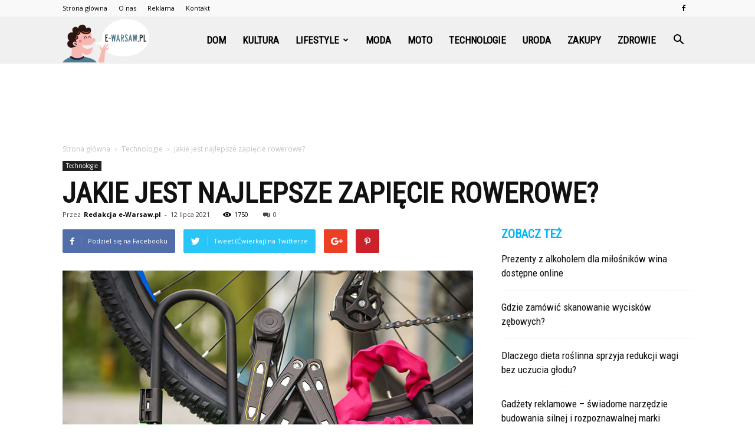

--- FILE ---
content_type: text/html; charset=UTF-8
request_url: https://www.e-warsaw.pl/jakie-jest-najlepsze-zapiecie-rowerowe/
body_size: 112007
content:
<!doctype html >
<!--[if IE 8]>    <html class="ie8" lang="en"> <![endif]-->
<!--[if IE 9]>    <html class="ie9" lang="en"> <![endif]-->
<!--[if gt IE 8]><!--> <html lang="pl-PL"> <!--<![endif]-->
<head>
    <title>Jakie jest najlepsze zapięcie rowerowe? - e-Warsaw.pl</title>
    <meta charset="UTF-8" />
    <meta name="viewport" content="width=device-width, initial-scale=1.0">
    <link rel="pingback" href="https://www.e-warsaw.pl/xmlrpc.php" />
    <meta property="og:image" content="https://www.e-warsaw.pl/wp-content/uploads/2021/07/adobestock_238571925.jpg" /><meta name="author" content="Redakcja e-Warsaw.pl">

<!-- This site is optimized with the Yoast SEO plugin v12.2 - https://yoast.com/wordpress/plugins/seo/ -->
<meta name="robots" content="max-snippet:-1, max-image-preview:large, max-video-preview:-1"/>
<link rel="canonical" href="https://www.e-warsaw.pl/jakie-jest-najlepsze-zapiecie-rowerowe/" />
<meta property="og:locale" content="pl_PL" />
<meta property="og:type" content="article" />
<meta property="og:title" content="Jakie jest najlepsze zapięcie rowerowe? - e-Warsaw.pl" />
<meta property="og:description" content="Według policyjnych statystyk liczba kradzieży jednośladów z roku na rok rośnie. Pesymistyczne statystyki napływają zwłaszcza z największych polskich miast, takich jak Warszawa, Poznań czy Kraków. Jak uchronić się przed utratą roweru zostawionego w przestrzeni publicznej? Jedynym rozwiązaniem jest wybór solidnego zapięcia rowerowego, które powstrzyma złodzieja. Zobacz, jak prawidłowo zabezpieczyć rower! Spis Treści1 Jak wybrać zapięcie &hellip;" />
<meta property="og:url" content="https://www.e-warsaw.pl/jakie-jest-najlepsze-zapiecie-rowerowe/" />
<meta property="og:site_name" content="e-Warsaw.pl" />
<meta property="article:section" content="Technologie" />
<meta property="article:published_time" content="2021-07-12T11:06:56+00:00" />
<meta property="og:image" content="https://www.e-warsaw.pl/wp-content/uploads/2021/07/adobestock_238571925.jpg" />
<meta property="og:image:secure_url" content="https://www.e-warsaw.pl/wp-content/uploads/2021/07/adobestock_238571925.jpg" />
<meta property="og:image:width" content="696" />
<meta property="og:image:height" content="464" />
<meta name="twitter:card" content="summary_large_image" />
<meta name="twitter:description" content="Według policyjnych statystyk liczba kradzieży jednośladów z roku na rok rośnie. Pesymistyczne statystyki napływają zwłaszcza z największych polskich miast, takich jak Warszawa, Poznań czy Kraków. Jak uchronić się przed utratą roweru zostawionego w przestrzeni publicznej? Jedynym rozwiązaniem jest wybór solidnego zapięcia rowerowego, które powstrzyma złodzieja. Zobacz, jak prawidłowo zabezpieczyć rower! Spis Treści1 Jak wybrać zapięcie [&hellip;]" />
<meta name="twitter:title" content="Jakie jest najlepsze zapięcie rowerowe? - e-Warsaw.pl" />
<meta name="twitter:image" content="https://www.e-warsaw.pl/wp-content/uploads/2021/07/adobestock_238571925.jpg" />
<script type='application/ld+json' class='yoast-schema-graph yoast-schema-graph--main'>{"@context":"https://schema.org","@graph":[{"@type":"WebSite","@id":"https://www.e-warsaw.pl/#website","url":"https://www.e-warsaw.pl/","name":"e-Warsaw.pl","potentialAction":{"@type":"SearchAction","target":"https://www.e-warsaw.pl/?s={search_term_string}","query-input":"required name=search_term_string"}},{"@type":"ImageObject","@id":"https://www.e-warsaw.pl/jakie-jest-najlepsze-zapiecie-rowerowe/#primaryimage","url":"https://www.e-warsaw.pl/wp-content/uploads/2021/07/adobestock_238571925.jpg","width":696,"height":464,"caption":"zapi\u0119cie rowerowe"},{"@type":"WebPage","@id":"https://www.e-warsaw.pl/jakie-jest-najlepsze-zapiecie-rowerowe/#webpage","url":"https://www.e-warsaw.pl/jakie-jest-najlepsze-zapiecie-rowerowe/","inLanguage":"pl-PL","name":"Jakie jest najlepsze zapi\u0119cie rowerowe? - e-Warsaw.pl","isPartOf":{"@id":"https://www.e-warsaw.pl/#website"},"primaryImageOfPage":{"@id":"https://www.e-warsaw.pl/jakie-jest-najlepsze-zapiecie-rowerowe/#primaryimage"},"datePublished":"2021-07-12T11:06:56+00:00","dateModified":"2021-07-12T11:06:56+00:00","author":{"@id":"https://www.e-warsaw.pl/#/schema/person/2a05674c5cabb3a6837f7a983b04848f"}},{"@type":["Person"],"@id":"https://www.e-warsaw.pl/#/schema/person/2a05674c5cabb3a6837f7a983b04848f","name":"Redakcja e-Warsaw.pl","image":{"@type":"ImageObject","@id":"https://www.e-warsaw.pl/#authorlogo","url":"https://secure.gravatar.com/avatar/47b4c9b22f7855a56c6c6c148bd4234a?s=96&d=mm&r=g","caption":"Redakcja e-Warsaw.pl"},"sameAs":[]}]}</script>
<!-- / Yoast SEO plugin. -->

<link rel='dns-prefetch' href='//fonts.googleapis.com' />
<link rel='dns-prefetch' href='//s.w.org' />
<link rel="alternate" type="application/rss+xml" title="e-Warsaw.pl &raquo; Kanał z wpisami" href="https://www.e-warsaw.pl/feed/" />
<link rel="alternate" type="application/rss+xml" title="e-Warsaw.pl &raquo; Kanał z komentarzami" href="https://www.e-warsaw.pl/comments/feed/" />
<link rel="alternate" type="application/rss+xml" title="e-Warsaw.pl &raquo; Jakie jest najlepsze zapięcie rowerowe? Kanał z komentarzami" href="https://www.e-warsaw.pl/jakie-jest-najlepsze-zapiecie-rowerowe/feed/" />
		<script type="text/javascript">
			window._wpemojiSettings = {"baseUrl":"https:\/\/s.w.org\/images\/core\/emoji\/11\/72x72\/","ext":".png","svgUrl":"https:\/\/s.w.org\/images\/core\/emoji\/11\/svg\/","svgExt":".svg","source":{"concatemoji":"https:\/\/www.e-warsaw.pl\/wp-includes\/js\/wp-emoji-release.min.js?ver=4.9.26"}};
			!function(e,a,t){var n,r,o,i=a.createElement("canvas"),p=i.getContext&&i.getContext("2d");function s(e,t){var a=String.fromCharCode;p.clearRect(0,0,i.width,i.height),p.fillText(a.apply(this,e),0,0);e=i.toDataURL();return p.clearRect(0,0,i.width,i.height),p.fillText(a.apply(this,t),0,0),e===i.toDataURL()}function c(e){var t=a.createElement("script");t.src=e,t.defer=t.type="text/javascript",a.getElementsByTagName("head")[0].appendChild(t)}for(o=Array("flag","emoji"),t.supports={everything:!0,everythingExceptFlag:!0},r=0;r<o.length;r++)t.supports[o[r]]=function(e){if(!p||!p.fillText)return!1;switch(p.textBaseline="top",p.font="600 32px Arial",e){case"flag":return s([55356,56826,55356,56819],[55356,56826,8203,55356,56819])?!1:!s([55356,57332,56128,56423,56128,56418,56128,56421,56128,56430,56128,56423,56128,56447],[55356,57332,8203,56128,56423,8203,56128,56418,8203,56128,56421,8203,56128,56430,8203,56128,56423,8203,56128,56447]);case"emoji":return!s([55358,56760,9792,65039],[55358,56760,8203,9792,65039])}return!1}(o[r]),t.supports.everything=t.supports.everything&&t.supports[o[r]],"flag"!==o[r]&&(t.supports.everythingExceptFlag=t.supports.everythingExceptFlag&&t.supports[o[r]]);t.supports.everythingExceptFlag=t.supports.everythingExceptFlag&&!t.supports.flag,t.DOMReady=!1,t.readyCallback=function(){t.DOMReady=!0},t.supports.everything||(n=function(){t.readyCallback()},a.addEventListener?(a.addEventListener("DOMContentLoaded",n,!1),e.addEventListener("load",n,!1)):(e.attachEvent("onload",n),a.attachEvent("onreadystatechange",function(){"complete"===a.readyState&&t.readyCallback()})),(n=t.source||{}).concatemoji?c(n.concatemoji):n.wpemoji&&n.twemoji&&(c(n.twemoji),c(n.wpemoji)))}(window,document,window._wpemojiSettings);
		</script>
		<style type="text/css">
img.wp-smiley,
img.emoji {
	display: inline !important;
	border: none !important;
	box-shadow: none !important;
	height: 1em !important;
	width: 1em !important;
	margin: 0 .07em !important;
	vertical-align: -0.1em !important;
	background: none !important;
	padding: 0 !important;
}
</style>
<link rel='stylesheet' id='toc-screen-css'  href='https://www.e-warsaw.pl/wp-content/plugins/table-of-contents-plus/screen.min.css?ver=2002' type='text/css' media='all' />
<link rel='stylesheet' id='google-fonts-style-css'  href='https://fonts.googleapis.com/css?family=Courgette%3A400%7CRoboto+Condensed%3A400%7COpen+Sans%3A300italic%2C400%2C400italic%2C600%2C600italic%2C700%7CRoboto%3A300%2C400%2C400italic%2C500%2C500italic%2C700%2C900&#038;ver=7.8.1' type='text/css' media='all' />
<link rel='stylesheet' id='js_composer_front-css'  href='https://www.e-warsaw.pl/wp-content/plugins/js_composer/assets/css/js_composer.min.css?ver=5.1.1' type='text/css' media='all' />
<link rel='stylesheet' id='td-theme-css'  href='https://www.e-warsaw.pl/wp-content/themes/Newspaper/style.css?ver=7.8.1' type='text/css' media='all' />
<link rel='stylesheet' id='td-theme-demo-style-css'  href='https://www.e-warsaw.pl/wp-content/themes/Newspaper/includes/demos/what/demo_style.css?ver=7.8.1' type='text/css' media='all' />
<script type='text/javascript' src='https://www.e-warsaw.pl/wp-includes/js/jquery/jquery.js?ver=1.12.4'></script>
<script type='text/javascript' src='https://www.e-warsaw.pl/wp-includes/js/jquery/jquery-migrate.min.js?ver=1.4.1'></script>
<link rel='https://api.w.org/' href='https://www.e-warsaw.pl/wp-json/' />
<link rel="EditURI" type="application/rsd+xml" title="RSD" href="https://www.e-warsaw.pl/xmlrpc.php?rsd" />
<link rel="wlwmanifest" type="application/wlwmanifest+xml" href="https://www.e-warsaw.pl/wp-includes/wlwmanifest.xml" /> 
<meta name="generator" content="WordPress 4.9.26" />
<link rel='shortlink' href='https://www.e-warsaw.pl/?p=6268' />
<link rel="alternate" type="application/json+oembed" href="https://www.e-warsaw.pl/wp-json/oembed/1.0/embed?url=https%3A%2F%2Fwww.e-warsaw.pl%2Fjakie-jest-najlepsze-zapiecie-rowerowe%2F" />
<link rel="alternate" type="text/xml+oembed" href="https://www.e-warsaw.pl/wp-json/oembed/1.0/embed?url=https%3A%2F%2Fwww.e-warsaw.pl%2Fjakie-jest-najlepsze-zapiecie-rowerowe%2F&#038;format=xml" />
<!--[if lt IE 9]><script src="https://html5shim.googlecode.com/svn/trunk/html5.js"></script><![endif]-->
    <meta name="generator" content="Powered by Visual Composer - drag and drop page builder for WordPress."/>
<!--[if lte IE 9]><link rel="stylesheet" type="text/css" href="https://www.e-warsaw.pl/wp-content/plugins/js_composer/assets/css/vc_lte_ie9.min.css" media="screen"><![endif]-->
<!-- JS generated by theme -->

<script>
    
    

	    var tdBlocksArray = []; //here we store all the items for the current page

	    //td_block class - each ajax block uses a object of this class for requests
	    function tdBlock() {
		    this.id = '';
		    this.block_type = 1; //block type id (1-234 etc)
		    this.atts = '';
		    this.td_column_number = '';
		    this.td_current_page = 1; //
		    this.post_count = 0; //from wp
		    this.found_posts = 0; //from wp
		    this.max_num_pages = 0; //from wp
		    this.td_filter_value = ''; //current live filter value
		    this.is_ajax_running = false;
		    this.td_user_action = ''; // load more or infinite loader (used by the animation)
		    this.header_color = '';
		    this.ajax_pagination_infinite_stop = ''; //show load more at page x
	    }


        // td_js_generator - mini detector
        (function(){
            var htmlTag = document.getElementsByTagName("html")[0];

            if ( navigator.userAgent.indexOf("MSIE 10.0") > -1 ) {
                htmlTag.className += ' ie10';
            }

            if ( !!navigator.userAgent.match(/Trident.*rv\:11\./) ) {
                htmlTag.className += ' ie11';
            }

            if ( /(iPad|iPhone|iPod)/g.test(navigator.userAgent) ) {
                htmlTag.className += ' td-md-is-ios';
            }

            var user_agent = navigator.userAgent.toLowerCase();
            if ( user_agent.indexOf("android") > -1 ) {
                htmlTag.className += ' td-md-is-android';
            }

            if ( -1 !== navigator.userAgent.indexOf('Mac OS X')  ) {
                htmlTag.className += ' td-md-is-os-x';
            }

            if ( /chrom(e|ium)/.test(navigator.userAgent.toLowerCase()) ) {
               htmlTag.className += ' td-md-is-chrome';
            }

            if ( -1 !== navigator.userAgent.indexOf('Firefox') ) {
                htmlTag.className += ' td-md-is-firefox';
            }

            if ( -1 !== navigator.userAgent.indexOf('Safari') && -1 === navigator.userAgent.indexOf('Chrome') ) {
                htmlTag.className += ' td-md-is-safari';
            }

            if( -1 !== navigator.userAgent.indexOf('IEMobile') ){
                htmlTag.className += ' td-md-is-iemobile';
            }

        })();




        var tdLocalCache = {};

        ( function () {
            "use strict";

            tdLocalCache = {
                data: {},
                remove: function (resource_id) {
                    delete tdLocalCache.data[resource_id];
                },
                exist: function (resource_id) {
                    return tdLocalCache.data.hasOwnProperty(resource_id) && tdLocalCache.data[resource_id] !== null;
                },
                get: function (resource_id) {
                    return tdLocalCache.data[resource_id];
                },
                set: function (resource_id, cachedData) {
                    tdLocalCache.remove(resource_id);
                    tdLocalCache.data[resource_id] = cachedData;
                }
            };
        })();

    
    
var td_viewport_interval_list=[{"limitBottom":767,"sidebarWidth":228},{"limitBottom":1018,"sidebarWidth":300},{"limitBottom":1140,"sidebarWidth":324}];
var td_animation_stack_effect="type0";
var tds_animation_stack=true;
var td_animation_stack_specific_selectors=".entry-thumb, img";
var td_animation_stack_general_selectors=".td-animation-stack img, .td-animation-stack .entry-thumb, .post img";
var td_ajax_url="https:\/\/www.e-warsaw.pl\/wp-admin\/admin-ajax.php?td_theme_name=Newspaper&v=7.8.1";
var td_get_template_directory_uri="https:\/\/www.e-warsaw.pl\/wp-content\/themes\/Newspaper";
var tds_snap_menu="snap";
var tds_logo_on_sticky="show_header_logo";
var tds_header_style="6";
var td_please_wait="Prosz\u0119 czeka\u0107 ...";
var td_email_user_pass_incorrect="U\u017cytkownik lub has\u0142o niepoprawne!";
var td_email_user_incorrect="E-mail lub nazwa u\u017cytkownika jest niepoprawna!";
var td_email_incorrect="E-mail niepoprawny!";
var tds_more_articles_on_post_enable="";
var tds_more_articles_on_post_time_to_wait="";
var tds_more_articles_on_post_pages_distance_from_top=0;
var tds_theme_color_site_wide="#00b7f3";
var tds_smart_sidebar="enabled";
var tdThemeName="Newspaper";
var td_magnific_popup_translation_tPrev="Poprzedni (Strza\u0142ka w lewo)";
var td_magnific_popup_translation_tNext="Nast\u0119pny (Strza\u0142ka w prawo)";
var td_magnific_popup_translation_tCounter="%curr% z %total%";
var td_magnific_popup_translation_ajax_tError="Zawarto\u015b\u0107 z %url% nie mo\u017ce by\u0107 za\u0142adowana.";
var td_magnific_popup_translation_image_tError="Obraz #%curr% nie mo\u017ce by\u0107 za\u0142adowany.";
var td_ad_background_click_link="";
var td_ad_background_click_target="";
</script>


<!-- Header style compiled by theme -->

<style>
    
.td-header-wrap .black-menu .sf-menu > .current-menu-item > a,
    .td-header-wrap .black-menu .sf-menu > .current-menu-ancestor > a,
    .td-header-wrap .black-menu .sf-menu > .current-category-ancestor > a,
    .td-header-wrap .black-menu .sf-menu > li > a:hover,
    .td-header-wrap .black-menu .sf-menu > .sfHover > a,
    .td-header-style-12 .td-header-menu-wrap-full,
    .sf-menu > .current-menu-item > a:after,
    .sf-menu > .current-menu-ancestor > a:after,
    .sf-menu > .current-category-ancestor > a:after,
    .sf-menu > li:hover > a:after,
    .sf-menu > .sfHover > a:after,
    .td-header-style-12 .td-affix,
    .header-search-wrap .td-drop-down-search:after,
    .header-search-wrap .td-drop-down-search .btn:hover,
    input[type=submit]:hover,
    .td-read-more a,
    .td-post-category:hover,
    .td-grid-style-1.td-hover-1 .td-big-grid-post:hover .td-post-category,
    .td-grid-style-5.td-hover-1 .td-big-grid-post:hover .td-post-category,
    .td_top_authors .td-active .td-author-post-count,
    .td_top_authors .td-active .td-author-comments-count,
    .td_top_authors .td_mod_wrap:hover .td-author-post-count,
    .td_top_authors .td_mod_wrap:hover .td-author-comments-count,
    .td-404-sub-sub-title a:hover,
    .td-search-form-widget .wpb_button:hover,
    .td-rating-bar-wrap div,
    .td_category_template_3 .td-current-sub-category,
    .dropcap,
    .td_wrapper_video_playlist .td_video_controls_playlist_wrapper,
    .wpb_default,
    .wpb_default:hover,
    .td-left-smart-list:hover,
    .td-right-smart-list:hover,
    .woocommerce-checkout .woocommerce input.button:hover,
    .woocommerce-page .woocommerce a.button:hover,
    .woocommerce-account div.woocommerce .button:hover,
    #bbpress-forums button:hover,
    .bbp_widget_login .button:hover,
    .td-footer-wrapper .td-post-category,
    .td-footer-wrapper .widget_product_search input[type="submit"]:hover,
    .woocommerce .product a.button:hover,
    .woocommerce .product #respond input#submit:hover,
    .woocommerce .checkout input#place_order:hover,
    .woocommerce .woocommerce.widget .button:hover,
    .single-product .product .summary .cart .button:hover,
    .woocommerce-cart .woocommerce table.cart .button:hover,
    .woocommerce-cart .woocommerce .shipping-calculator-form .button:hover,
    .td-next-prev-wrap a:hover,
    .td-load-more-wrap a:hover,
    .td-post-small-box a:hover,
    .page-nav .current,
    .page-nav:first-child > div,
    .td_category_template_8 .td-category-header .td-category a.td-current-sub-category,
    .td_category_template_4 .td-category-siblings .td-category a:hover,
    #bbpress-forums .bbp-pagination .current,
    #bbpress-forums #bbp-single-user-details #bbp-user-navigation li.current a,
    .td-theme-slider:hover .slide-meta-cat a,
    a.vc_btn-black:hover,
    .td-trending-now-wrapper:hover .td-trending-now-title,
    .td-scroll-up,
    .td-smart-list-button:hover,
    .td-weather-information:before,
    .td-weather-week:before,
    .td_block_exchange .td-exchange-header:before,
    .td_block_big_grid_9.td-grid-style-1 .td-post-category,
    .td_block_big_grid_9.td-grid-style-5 .td-post-category,
    .td-grid-style-6.td-hover-1 .td-module-thumb:after,
    .td-pulldown-syle-2 .td-subcat-dropdown ul:after,
    .td_block_template_9 .td-block-title:after,
    .td_block_template_15 .td-block-title:before {
        background-color: #00b7f3;
    }

    .global-block-template-4 .td-related-title .td-cur-simple-item:before {
        border-color: #00b7f3 transparent transparent transparent !important;
    }

    .woocommerce .woocommerce-message .button:hover,
    .woocommerce .woocommerce-error .button:hover,
    .woocommerce .woocommerce-info .button:hover,
    .global-block-template-4 .td-related-title .td-cur-simple-item,
    .global-block-template-3 .td-related-title .td-cur-simple-item,
    .global-block-template-9 .td-related-title:after {
        background-color: #00b7f3 !important;
    }

    .woocommerce .product .onsale,
    .woocommerce.widget .ui-slider .ui-slider-handle {
        background: none #00b7f3;
    }

    .woocommerce.widget.widget_layered_nav_filters ul li a {
        background: none repeat scroll 0 0 #00b7f3 !important;
    }

    a,
    cite a:hover,
    .td_mega_menu_sub_cats .cur-sub-cat,
    .td-mega-span h3 a:hover,
    .td_mod_mega_menu:hover .entry-title a,
    .header-search-wrap .result-msg a:hover,
    .top-header-menu li a:hover,
    .top-header-menu .current-menu-item > a,
    .top-header-menu .current-menu-ancestor > a,
    .top-header-menu .current-category-ancestor > a,
    .td-social-icon-wrap > a:hover,
    .td-header-sp-top-widget .td-social-icon-wrap a:hover,
    .td-page-content blockquote p,
    .td-post-content blockquote p,
    .mce-content-body blockquote p,
    .comment-content blockquote p,
    .wpb_text_column blockquote p,
    .td_block_text_with_title blockquote p,
    .td_module_wrap:hover .entry-title a,
    .td-subcat-filter .td-subcat-list a:hover,
    .td-subcat-filter .td-subcat-dropdown a:hover,
    .td_quote_on_blocks,
    .dropcap2,
    .dropcap3,
    .td_top_authors .td-active .td-authors-name a,
    .td_top_authors .td_mod_wrap:hover .td-authors-name a,
    .td-post-next-prev-content a:hover,
    .author-box-wrap .td-author-social a:hover,
    .td-author-name a:hover,
    .td-author-url a:hover,
    .td_mod_related_posts:hover h3 > a,
    .td-post-template-11 .td-related-title .td-related-left:hover,
    .td-post-template-11 .td-related-title .td-related-right:hover,
    .td-post-template-11 .td-related-title .td-cur-simple-item,
    .td-post-template-11 .td_block_related_posts .td-next-prev-wrap a:hover,
    .comment-reply-link:hover,
    .logged-in-as a:hover,
    #cancel-comment-reply-link:hover,
    .td-search-query,
    .td-category-header .td-pulldown-category-filter-link:hover,
    .td-category-siblings .td-subcat-dropdown a:hover,
    .td-category-siblings .td-subcat-dropdown a.td-current-sub-category,
    .widget a:hover,
    .archive .widget_archive .current,
    .archive .widget_archive .current a,
    .widget_calendar tfoot a:hover,
    .woocommerce a.added_to_cart:hover,
    #bbpress-forums li.bbp-header .bbp-reply-content span a:hover,
    #bbpress-forums .bbp-forum-freshness a:hover,
    #bbpress-forums .bbp-topic-freshness a:hover,
    #bbpress-forums .bbp-forums-list li a:hover,
    #bbpress-forums .bbp-forum-title:hover,
    #bbpress-forums .bbp-topic-permalink:hover,
    #bbpress-forums .bbp-topic-started-by a:hover,
    #bbpress-forums .bbp-topic-started-in a:hover,
    #bbpress-forums .bbp-body .super-sticky li.bbp-topic-title .bbp-topic-permalink,
    #bbpress-forums .bbp-body .sticky li.bbp-topic-title .bbp-topic-permalink,
    .widget_display_replies .bbp-author-name,
    .widget_display_topics .bbp-author-name,
    .footer-text-wrap .footer-email-wrap a,
    .td-subfooter-menu li a:hover,
    .footer-social-wrap a:hover,
    a.vc_btn-black:hover,
    .td-smart-list-dropdown-wrap .td-smart-list-button:hover,
    .td_module_17 .td-read-more a:hover,
    .td_module_18 .td-read-more a:hover,
    .td_module_19 .td-post-author-name a:hover,
    .td-instagram-user a,
    .td-pulldown-syle-2 .td-subcat-dropdown:hover .td-subcat-more span,
    .td-pulldown-syle-2 .td-subcat-dropdown:hover .td-subcat-more i,
    .td-pulldown-syle-3 .td-subcat-dropdown:hover .td-subcat-more span,
    .td-pulldown-syle-3 .td-subcat-dropdown:hover .td-subcat-more i,
    .td-block-title-wrap .td-wrapper-pulldown-filter .td-pulldown-filter-display-option:hover,
    .td-block-title-wrap .td-wrapper-pulldown-filter .td-pulldown-filter-display-option:hover i,
    .td-block-title-wrap .td-wrapper-pulldown-filter .td-pulldown-filter-link:hover,
    .td-block-title-wrap .td-wrapper-pulldown-filter .td-pulldown-filter-item .td-cur-simple-item,
    .global-block-template-2 .td-related-title .td-cur-simple-item,
    .global-block-template-5 .td-related-title .td-cur-simple-item,
    .global-block-template-6 .td-related-title .td-cur-simple-item,
    .global-block-template-7 .td-related-title .td-cur-simple-item,
    .global-block-template-8 .td-related-title .td-cur-simple-item,
    .global-block-template-9 .td-related-title .td-cur-simple-item,
    .global-block-template-10 .td-related-title .td-cur-simple-item,
    .global-block-template-11 .td-related-title .td-cur-simple-item,
    .global-block-template-12 .td-related-title .td-cur-simple-item,
    .global-block-template-13 .td-related-title .td-cur-simple-item,
    .global-block-template-14 .td-related-title .td-cur-simple-item,
    .global-block-template-15 .td-related-title .td-cur-simple-item,
    .global-block-template-16 .td-related-title .td-cur-simple-item,
    .global-block-template-17 .td-related-title .td-cur-simple-item,
    .td-theme-wrap .sf-menu ul .td-menu-item > a:hover,
    .td-theme-wrap .sf-menu ul .sfHover > a,
    .td-theme-wrap .sf-menu ul .current-menu-ancestor > a,
    .td-theme-wrap .sf-menu ul .current-category-ancestor > a,
    .td-theme-wrap .sf-menu ul .current-menu-item > a {
        color: #00b7f3;
    }

    a.vc_btn-black.vc_btn_square_outlined:hover,
    a.vc_btn-black.vc_btn_outlined:hover,
    .td-mega-menu-page .wpb_content_element ul li a:hover,
     .td-theme-wrap .td-aj-search-results .td_module_wrap:hover .entry-title a,
    .td-theme-wrap .header-search-wrap .result-msg a:hover {
        color: #00b7f3 !important;
    }

    .td-next-prev-wrap a:hover,
    .td-load-more-wrap a:hover,
    .td-post-small-box a:hover,
    .page-nav .current,
    .page-nav:first-child > div,
    .td_category_template_8 .td-category-header .td-category a.td-current-sub-category,
    .td_category_template_4 .td-category-siblings .td-category a:hover,
    #bbpress-forums .bbp-pagination .current,
    .post .td_quote_box,
    .page .td_quote_box,
    a.vc_btn-black:hover,
    .td_block_template_5 .td-block-title > * {
        border-color: #00b7f3;
    }

    .td_wrapper_video_playlist .td_video_currently_playing:after {
        border-color: #00b7f3 !important;
    }

    .header-search-wrap .td-drop-down-search:before {
        border-color: transparent transparent #00b7f3 transparent;
    }

    .block-title > span,
    .block-title > a,
    .block-title > label,
    .widgettitle,
    .widgettitle:after,
    .td-trending-now-title,
    .td-trending-now-wrapper:hover .td-trending-now-title,
    .wpb_tabs li.ui-tabs-active a,
    .wpb_tabs li:hover a,
    .vc_tta-container .vc_tta-color-grey.vc_tta-tabs-position-top.vc_tta-style-classic .vc_tta-tabs-container .vc_tta-tab.vc_active > a,
    .vc_tta-container .vc_tta-color-grey.vc_tta-tabs-position-top.vc_tta-style-classic .vc_tta-tabs-container .vc_tta-tab:hover > a,
    .td_block_template_1 .td-related-title .td-cur-simple-item,
    .woocommerce .product .products h2,
    .td-subcat-filter .td-subcat-dropdown:hover .td-subcat-more {
    	background-color: #00b7f3;
    }

    .woocommerce div.product .woocommerce-tabs ul.tabs li.active {
    	background-color: #00b7f3 !important;
    }

    .block-title,
    .td_block_template_1 .td-related-title,
    .wpb_tabs .wpb_tabs_nav,
    .vc_tta-container .vc_tta-color-grey.vc_tta-tabs-position-top.vc_tta-style-classic .vc_tta-tabs-container,
    .woocommerce div.product .woocommerce-tabs ul.tabs:before {
        border-color: #00b7f3;
    }
    .td_block_wrap .td-subcat-item a.td-cur-simple-item {
	    color: #00b7f3;
	}


    
    .td-grid-style-4 .entry-title
    {
        background-color: rgba(0, 183, 243, 0.7);
    }

    
    .td-theme-wrap .block-title > span,
    .td-theme-wrap .block-title > span > a,
    .td-theme-wrap .widget_rss .block-title .rsswidget,
    .td-theme-wrap .block-title > a,
    .widgettitle,
    .widgettitle > a,
    .td-trending-now-title,
    .wpb_tabs li.ui-tabs-active a,
    .wpb_tabs li:hover a,
    .vc_tta-container .vc_tta-color-grey.vc_tta-tabs-position-top.vc_tta-style-classic .vc_tta-tabs-container .vc_tta-tab.vc_active > a,
    .vc_tta-container .vc_tta-color-grey.vc_tta-tabs-position-top.vc_tta-style-classic .vc_tta-tabs-container .vc_tta-tab:hover > a,
    .td-related-title .td-cur-simple-item,
    .woocommerce div.product .woocommerce-tabs ul.tabs li.active,
    .woocommerce .product .products h2,
    .td-theme-wrap .td_block_template_2 .td-block-title > *,
    .td-theme-wrap .td_block_template_3 .td-block-title > *,
    .td-theme-wrap .td_block_template_4 .td-block-title > *,
    .td-theme-wrap .td_block_template_5 .td-block-title > *,
    .td-theme-wrap .td_block_template_6 .td-block-title > *,
    .td-theme-wrap .td_block_template_6 .td-block-title:before,
    .td-theme-wrap .td_block_template_7 .td-block-title > *,
    .td-theme-wrap .td_block_template_8 .td-block-title > *,
    .td-theme-wrap .td_block_template_9 .td-block-title > *,
    .td-theme-wrap .td_block_template_10 .td-block-title > *,
    .td-theme-wrap .td_block_template_11 .td-block-title > *,
    .td-theme-wrap .td_block_template_12 .td-block-title > *,
    .td-theme-wrap .td_block_template_13 .td-block-title > span,
    .td-theme-wrap .td_block_template_13 .td-block-title > a,
    .td-theme-wrap .td_block_template_14 .td-block-title > *,
    .td-theme-wrap .td_block_template_14 .td-block-title-wrap .td-wrapper-pulldown-filter .td-pulldown-filter-display-option,
    .td-theme-wrap .td_block_template_14 .td-block-title-wrap .td-wrapper-pulldown-filter .td-pulldown-filter-display-option i,
    .td-theme-wrap .td_block_template_14 .td-block-title-wrap .td-wrapper-pulldown-filter .td-pulldown-filter-display-option:hover,
    .td-theme-wrap .td_block_template_14 .td-block-title-wrap .td-wrapper-pulldown-filter .td-pulldown-filter-display-option:hover i,
    .td-theme-wrap .td_block_template_15 .td-block-title > *,
    .td-theme-wrap .td_block_template_15 .td-block-title-wrap .td-wrapper-pulldown-filter,
    .td-theme-wrap .td_block_template_15 .td-block-title-wrap .td-wrapper-pulldown-filter i,
    .td-theme-wrap .td_block_template_16 .td-block-title > *,
    .td-theme-wrap .td_block_template_17 .td-block-title > * {
    	color: #00b7f3;
    }


    
    .td-header-wrap .td-header-menu-wrap-full,
    .sf-menu > .current-menu-ancestor > a,
    .sf-menu > .current-category-ancestor > a,
    .td-header-menu-wrap.td-affix,
    .td-header-style-3 .td-header-main-menu,
    .td-header-style-3 .td-affix .td-header-main-menu,
    .td-header-style-4 .td-header-main-menu,
    .td-header-style-4 .td-affix .td-header-main-menu,
    .td-header-style-8 .td-header-menu-wrap.td-affix,
    .td-header-style-8 .td-header-top-menu-full {
		background-color: #f0f0f0;
    }


    .td-boxed-layout .td-header-style-3 .td-header-menu-wrap,
    .td-boxed-layout .td-header-style-4 .td-header-menu-wrap,
    .td-header-style-3 .td_stretch_content .td-header-menu-wrap,
    .td-header-style-4 .td_stretch_content .td-header-menu-wrap {
    	background-color: #f0f0f0 !important;
    }


    @media (min-width: 1019px) {
        .td-header-style-1 .td-header-sp-recs,
        .td-header-style-1 .td-header-sp-logo {
            margin-bottom: 28px;
        }
    }

    @media (min-width: 768px) and (max-width: 1018px) {
        .td-header-style-1 .td-header-sp-recs,
        .td-header-style-1 .td-header-sp-logo {
            margin-bottom: 14px;
        }
    }

    .td-header-style-7 .td-header-top-menu {
        border-bottom: none;
    }


    
    .sf-menu > .current-menu-item > a:after,
    .sf-menu > .current-menu-ancestor > a:after,
    .sf-menu > .current-category-ancestor > a:after,
    .sf-menu > li:hover > a:after,
    .sf-menu > .sfHover > a:after,
    .td_block_mega_menu .td-next-prev-wrap a:hover,
    .td-mega-span .td-post-category:hover,
    .td-header-wrap .black-menu .sf-menu > li > a:hover,
    .td-header-wrap .black-menu .sf-menu > .current-menu-ancestor > a,
    .td-header-wrap .black-menu .sf-menu > .sfHover > a,
    .header-search-wrap .td-drop-down-search:after,
    .header-search-wrap .td-drop-down-search .btn:hover,
    .td-header-wrap .black-menu .sf-menu > .current-menu-item > a,
    .td-header-wrap .black-menu .sf-menu > .current-menu-ancestor > a,
    .td-header-wrap .black-menu .sf-menu > .current-category-ancestor > a {
        background-color: #4f7c8d;
    }


    .td_block_mega_menu .td-next-prev-wrap a:hover {
        border-color: #4f7c8d;
    }

    .header-search-wrap .td-drop-down-search:before {
        border-color: transparent transparent #4f7c8d transparent;
    }

    .td_mega_menu_sub_cats .cur-sub-cat,
    .td_mod_mega_menu:hover .entry-title a,
    .td-theme-wrap .sf-menu ul .td-menu-item > a:hover,
    .td-theme-wrap .sf-menu ul .sfHover > a,
    .td-theme-wrap .sf-menu ul .current-menu-ancestor > a,
    .td-theme-wrap .sf-menu ul .current-category-ancestor > a,
    .td-theme-wrap .sf-menu ul .current-menu-item > a {
        color: #4f7c8d;
    }


    
    .td-header-wrap .td-header-menu-wrap .sf-menu > li > a,
    .td-header-wrap .header-search-wrap .td-icon-search {
        color: #000000;
    }

    
    @media (max-width: 767px) {
        body .td-header-wrap .td-header-main-menu {
            background-color: #000000 !important;
        }
    }


    
    .td-menu-background:before,
    .td-search-background:before {
        background: #3a112e;
        background: -moz-linear-gradient(top, #3a112e 0%, #e2285a 100%);
        background: -webkit-gradient(left top, left bottom, color-stop(0%, #3a112e), color-stop(100%, #e2285a));
        background: -webkit-linear-gradient(top, #3a112e 0%, #e2285a 100%);
        background: -o-linear-gradient(top, #3a112e 0%, @mobileu_gradient_two_mob 100%);
        background: -ms-linear-gradient(top, #3a112e 0%, #e2285a 100%);
        background: linear-gradient(to bottom, #3a112e 0%, #e2285a 100%);
        filter: progid:DXImageTransform.Microsoft.gradient( startColorstr='#3a112e', endColorstr='#e2285a', GradientType=0 );
    }

    
    .td-footer-wrapper,
    .td-footer-wrapper .td_block_template_7 .td-block-title > *,
    .td-footer-wrapper .td_block_template_17 .td-block-title,
    .td-footer-wrapper .td-block-title-wrap .td-wrapper-pulldown-filter {
        background-color: #f9f9f9;
    }

    
    .td-footer-wrapper,
    .td-footer-wrapper a,
    .td-footer-wrapper .block-title a,
    .td-footer-wrapper .block-title span,
    .td-footer-wrapper .block-title label,
    .td-footer-wrapper .td-excerpt,
    .td-footer-wrapper .td-post-author-name span,
    .td-footer-wrapper .td-post-date,
    .td-footer-wrapper .td-social-style3 .td_social_type a,
    .td-footer-wrapper .td-social-style3,
    .td-footer-wrapper .td-social-style4 .td_social_type a,
    .td-footer-wrapper .td-social-style4,
    .td-footer-wrapper .td-social-style9,
    .td-footer-wrapper .td-social-style10,
    .td-footer-wrapper .td-social-style2 .td_social_type a,
    .td-footer-wrapper .td-social-style8 .td_social_type a,
    .td-footer-wrapper .td-social-style2 .td_social_type,
    .td-footer-wrapper .td-social-style8 .td_social_type,
    .td-footer-template-13 .td-social-name,
    .td-footer-wrapper .td_block_template_7 .td-block-title > * {
        color: #000000;
    }

    .td-footer-wrapper .widget_calendar th,
    .td-footer-wrapper .widget_calendar td,
    .td-footer-wrapper .td-social-style2 .td_social_type .td-social-box,
    .td-footer-wrapper .td-social-style8 .td_social_type .td-social-box,
    .td-social-style-2 .td-icon-font:after {
        border-color: #000000;
    }

    .td-footer-wrapper .td-module-comments a,
    .td-footer-wrapper .td-post-category,
    .td-footer-wrapper .td-slide-meta .td-post-author-name span,
    .td-footer-wrapper .td-slide-meta .td-post-date {
        color: #fff;
    }

    
    .td-footer-bottom-full .td-container::before {
        background-color: rgba(0, 0, 0, 0.1);
    }

    
	.td-footer-wrapper .block-title > span,
    .td-footer-wrapper .block-title > a,
    .td-footer-wrapper .widgettitle,
    .td-theme-wrap .td-footer-wrapper .td-container .td-block-title > *,
    .td-theme-wrap .td-footer-wrapper .td_block_template_6 .td-block-title:before {
    	color: #00b7f3;
    }

    
    .td-footer-wrapper .footer-social-wrap .td-icon-font {
        color: #00b7f3;
    }

    
    .td-sub-footer-container {
        background-color: #00b7f3;
    }

    
    .td-sub-footer-container,
    .td-subfooter-menu li a {
        color: #ffffff;
    }

    
    .td-subfooter-menu li a:hover {
        color: #d6d6d6;
    }


    
    ul.sf-menu > .td-menu-item > a {
        font-family:"Roboto Condensed";
	font-size:17px;
	
    }
    
    .sf-menu ul .td-menu-item a {
        font-family:"Roboto Condensed";
	font-size:15px;
	line-height:18px;
	font-weight:bold;
	text-transform:uppercase;
	
    }
	
    .td_mod_mega_menu .item-details a {
        font-family:"Roboto Condensed";
	font-size:19px;
	line-height:21px;
	font-weight:bold;
	text-transform:uppercase;
	
    }
    
    .td_mega_menu_sub_cats .block-mega-child-cats a {
        font-family:"Roboto Condensed";
	font-size:15px;
	line-height:18px;
	font-weight:bold;
	text-transform:uppercase;
	
    }
    
    .td-mobile-content .td-mobile-main-menu > li > a {
        font-weight:bold;
	text-transform:uppercase;
	
    }
    
    .td-mobile-content .sub-menu a {
        font-weight:bold;
	text-transform:uppercase;
	
    }



	
    .block-title > span,
    .block-title > a,
    .widgettitle,
    .td-trending-now-title,
    .wpb_tabs li a,
    .vc_tta-container .vc_tta-color-grey.vc_tta-tabs-position-top.vc_tta-style-classic .vc_tta-tabs-container .vc_tta-tab > a,
    .td-theme-wrap .td-related-title a,
    .woocommerce div.product .woocommerce-tabs ul.tabs li a,
    .woocommerce .product .products h2,
    .td-theme-wrap .td-block-title {
        font-family:"Roboto Condensed";
	font-size:20px;
	font-weight:bold;
	text-transform:uppercase;
	
    }
    
    .td-big-grid-meta .td-post-category,
    .td_module_wrap .td-post-category,
    .td-module-image .td-post-category {
        font-family:"Roboto Condensed";
	font-size:18px;
	font-weight:bold;
	text-transform:uppercase;
	
    }
    
    .td-excerpt {
        font-family:"Roboto Condensed";
	
    }


	
	.td_module_wrap .td-module-title {
		font-family:"Roboto Condensed";
	
	}
     
    .td_module_3 .td-module-title {
    	font-size:26px;
	line-height:26px;
	font-weight:bold;
	text-transform:uppercase;
	
    }
    
    .td_module_6 .td-module-title {
    	font-size:16px;
	line-height:16px;
	font-weight:bold;
	text-transform:uppercase;
	
    }
    
    .td_module_11 .td-module-title {
    	font-size:36px;
	line-height:36px;
	font-weight:bold;
	text-transform:uppercase;
	
    }
    
    .td_module_18 .td-module-title {
    	font-size:50px;
	line-height:50px;
	font-weight:bold;
	text-transform:uppercase;
	
    }
    
    .td_block_trending_now .entry-title a {
    	font-family:"Roboto Condensed";
	font-size:14px;
	font-weight:bold;
	text-transform:uppercase;
	
    }
    
    .td-big-grid-post.td-big-thumb .td-big-grid-meta,
    .td-big-thumb .td-big-grid-meta .entry-title {
        font-family:"Roboto Condensed";
	font-size:42px;
	line-height:42px;
	font-weight:bold;
	text-transform:uppercase;
	
    }
    
	#td-mobile-nav,
	#td-mobile-nav .wpb_button,
	.td-search-wrap-mob {
		font-family:"Roboto Condensed";
	
	}


	
	.post .td-post-header .entry-title {
		font-family:"Roboto Condensed";
	
	}
    
    .td-post-template-default .td-post-header .entry-title {
        font-weight:bold;
	text-transform:uppercase;
	
    }
    
    .td-post-template-1 .td-post-header .entry-title {
        font-weight:bold;
	text-transform:uppercase;
	
    }
    
    .td-post-template-2 .td-post-header .entry-title {
        font-size:48px;
	line-height:46px;
	font-weight:bold;
	text-transform:uppercase;
	
    }
    
    .td-post-template-3 .td-post-header .entry-title {
        font-weight:bold;
	text-transform:uppercase;
	
    }
    
    .td-post-template-4 .td-post-header .entry-title {
        font-weight:bold;
	text-transform:uppercase;
	
    }
    
    .td-post-template-5 .td-post-header .entry-title {
        font-weight:bold;
	text-transform:uppercase;
	
    }
    
    .td-post-template-6 .td-post-header .entry-title {
        font-weight:bold;
	text-transform:uppercase;
	
    }
    
    .td-post-template-7 .td-post-header .entry-title {
        font-weight:bold;
	text-transform:uppercase;
	
    }
    
    .td-post-template-8 .td-post-header .entry-title {
        font-weight:bold;
	text-transform:uppercase;
	
    }
    
    .td-post-template-9 .td-post-header .entry-title {
        font-weight:bold;
	text-transform:uppercase;
	
    }
    
    .td-post-template-10 .td-post-header .entry-title {
        font-weight:bold;
	text-transform:uppercase;
	
    }
    
    .td-post-template-11 .td-post-header .entry-title {
        font-weight:bold;
	text-transform:uppercase;
	
    }
    
    .td-post-template-12 .td-post-header .entry-title {
        font-weight:bold;
	text-transform:uppercase;
	
    }
    
    .td-post-template-13 .td-post-header .entry-title {
        font-weight:bold;
	text-transform:uppercase;
	
    }





	
    .post blockquote p,
    .page blockquote p,
    .td-post-text-content blockquote p {
        font-family:Courgette;
	font-size:20px;
	text-transform:none;
	
    }
    
    .post .td-post-next-prev-content a {
        font-family:"Roboto Condensed";
	font-size:16px;
	font-weight:bold;
	text-transform:uppercase;
	
    }
    
    .post .author-box-wrap .td-author-name a {
        font-family:"Roboto Condensed";
	font-weight:bold;
	text-transform:uppercase;
	
    }
    
    .td_block_related_posts .entry-title a {
        font-family:"Roboto Condensed";
	font-size:16px;
	font-weight:bold;
	text-transform:uppercase;
	
    }
    
    .widget_archive a,
    .widget_calendar,
    .widget_categories a,
    .widget_nav_menu a,
    .widget_meta a,
    .widget_pages a,
    .widget_recent_comments a,
    .widget_recent_entries a,
    .widget_text .textwidget,
    .widget_tag_cloud a,
    .widget_search input,
    .woocommerce .product-categories a,
    .widget_display_forums a,
    .widget_display_replies a,
    .widget_display_topics a,
    .widget_display_views a,
    .widget_display_stats {
    	font-family:"Roboto Condensed";
	font-weight:bold;
	text-transform:uppercase;
	
    }



/* Style generated by theme for demo: what */

.td-what .td_module_3 .td-module-image .td-post-category,
    	.td-what .td_module_11 .td-post-category,
    	.td-what .td_module_18 .td-post-category,
    	.td-what .td_module_18 .td-post-category:hover,
    	.td-what .td-related-title .td-cur-simple-item:hover,
    	.td-what .td_block_template_1 .td-related-title a:hover,
    	.td-what .td_block_template_1 .td-related-title .td-cur-simple-item {
			color: #00b7f3;
		}

		
		.td-what .td-header-style-6 .black-menu .sf-menu > li > a:hover,
	    .td-what .td-header-style-6 .black-menu .sf-menu > .sfHover > a,
	    .td-what .td-header-style-6 .black-menu .sf-menu > .current-menu-item > a,
	    .td-what .td-header-style-6 .black-menu .sf-menu > .current-menu-ancestor > a,
	    .td-what .td-header-style-6 .black-menu .sf-menu > .current-category-ancestor > a {
	    	color: #4f7c8d;
	    }
</style>

<script>
  (function(i,s,o,g,r,a,m){i['GoogleAnalyticsObject']=r;i[r]=i[r]||function(){
  (i[r].q=i[r].q||[]).push(arguments)},i[r].l=1*new Date();a=s.createElement(o),
  m=s.getElementsByTagName(o)[0];a.async=1;a.src=g;m.parentNode.insertBefore(a,m)
  })(window,document,'script','https://www.google-analytics.com/analytics.js','ga');

  ga('create', 'UA-149891669-1', 'auto');
  ga('send', 'pageview');

</script><noscript><style type="text/css"> .wpb_animate_when_almost_visible { opacity: 1; }</style></noscript><script data-ad-client="ca-pub-3624369775460466" async src="https://pagead2.googlesyndication.com/pagead/js/adsbygoogle.js"></script>
</head>

<body class="post-template-default single single-post postid-6268 single-format-standard global-block-template-1 td-what single_template_2 wpb-js-composer js-comp-ver-5.1.1 vc_responsive td-animation-stack-type0 td-full-layout" itemscope="itemscope" itemtype="https://schema.org/WebPage">

        <div class="td-scroll-up"><i class="td-icon-menu-up"></i></div>
    
    <div class="td-menu-background"></div>
<div id="td-mobile-nav">
    <div class="td-mobile-container">
        <!-- mobile menu top section -->
        <div class="td-menu-socials-wrap">
            <!-- socials -->
            <div class="td-menu-socials">
                
        <span class="td-social-icon-wrap">
            <a target="_blank" href="https://www.facebook.com/E-warsawpl-105040730913007/" title="Facebook">
                <i class="td-icon-font td-icon-facebook"></i>
            </a>
        </span>            </div>
            <!-- close button -->
            <div class="td-mobile-close">
                <a href="#"><i class="td-icon-close-mobile"></i></a>
            </div>
        </div>

        <!-- login section -->
        
        <!-- menu section -->
        <div class="td-mobile-content">
            <div class="menu-menu-container"><ul id="menu-menu" class="td-mobile-main-menu"><li id="menu-item-28" class="menu-item menu-item-type-taxonomy menu-item-object-category menu-item-first menu-item-28"><a href="https://www.e-warsaw.pl/kategoria/dom/">Dom</a></li>
<li id="menu-item-29" class="menu-item menu-item-type-taxonomy menu-item-object-category menu-item-29"><a href="https://www.e-warsaw.pl/kategoria/kultura/">Kultura</a></li>
<li id="menu-item-30" class="menu-item menu-item-type-taxonomy menu-item-object-category menu-item-has-children menu-item-30"><a href="https://www.e-warsaw.pl/kategoria/lifestyle/">Lifestyle<i class="td-icon-menu-right td-element-after"></i></a>
<ul class="sub-menu">
	<li id="menu-item-6970" class="menu-item menu-item-type-taxonomy menu-item-object-category menu-item-6970"><a href="https://www.e-warsaw.pl/kategoria/dzieci/">Dzieci</a></li>
</ul>
</li>
<li id="menu-item-31" class="menu-item menu-item-type-taxonomy menu-item-object-category menu-item-31"><a href="https://www.e-warsaw.pl/kategoria/moda/">Moda</a></li>
<li id="menu-item-32" class="menu-item menu-item-type-taxonomy menu-item-object-category menu-item-32"><a href="https://www.e-warsaw.pl/kategoria/moto/">Moto</a></li>
<li id="menu-item-33" class="menu-item menu-item-type-taxonomy menu-item-object-category current-post-ancestor current-menu-parent current-post-parent menu-item-33"><a href="https://www.e-warsaw.pl/kategoria/technologie/">Technologie</a></li>
<li id="menu-item-34" class="menu-item menu-item-type-taxonomy menu-item-object-category menu-item-34"><a href="https://www.e-warsaw.pl/kategoria/uroda/">Uroda</a></li>
<li id="menu-item-35" class="menu-item menu-item-type-taxonomy menu-item-object-category menu-item-35"><a href="https://www.e-warsaw.pl/kategoria/zakupy/">Zakupy</a></li>
<li id="menu-item-36" class="menu-item menu-item-type-taxonomy menu-item-object-category menu-item-36"><a href="https://www.e-warsaw.pl/kategoria/zdrowie/">Zdrowie</a></li>
</ul></div>        </div>
    </div>

    <!-- register/login section -->
    </div>    <div class="td-search-background"></div>
<div class="td-search-wrap-mob">
	<div class="td-drop-down-search" aria-labelledby="td-header-search-button">
		<form method="get" class="td-search-form" action="https://www.e-warsaw.pl/">
			<!-- close button -->
			<div class="td-search-close">
				<a href="#"><i class="td-icon-close-mobile"></i></a>
			</div>
			<div role="search" class="td-search-input">
				<span>Wyszukiwanie</span>
				<input id="td-header-search-mob" type="text" value="" name="s" autocomplete="off" />
			</div>
		</form>
		<div id="td-aj-search-mob"></div>
	</div>
</div>    
    
    <div id="td-outer-wrap" class="td-theme-wrap">
    
        <!--
Header style 6
-->

<div class="td-header-wrap td-header-style-6">

    <div class="td-header-top-menu-full td-container-wrap ">
        <div class="td-container td-header-row td-header-top-menu">
            
    <div class="top-bar-style-1">
        
<div class="td-header-sp-top-menu">


	<div class="menu-top-container"><ul id="menu-top" class="top-header-menu"><li id="menu-item-40" class="menu-item menu-item-type-post_type menu-item-object-page menu-item-home menu-item-first td-menu-item td-normal-menu menu-item-40"><a href="https://www.e-warsaw.pl/">Strona główna</a></li>
<li id="menu-item-39" class="menu-item menu-item-type-post_type menu-item-object-page td-menu-item td-normal-menu menu-item-39"><a href="https://www.e-warsaw.pl/o-nas/">O nas</a></li>
<li id="menu-item-38" class="menu-item menu-item-type-post_type menu-item-object-page td-menu-item td-normal-menu menu-item-38"><a href="https://www.e-warsaw.pl/reklama/">Reklama</a></li>
<li id="menu-item-37" class="menu-item menu-item-type-post_type menu-item-object-page td-menu-item td-normal-menu menu-item-37"><a href="https://www.e-warsaw.pl/kontakt/">Kontakt</a></li>
</ul></div></div>
        <div class="td-header-sp-top-widget">
    
        <span class="td-social-icon-wrap">
            <a target="_blank" href="https://www.facebook.com/E-warsawpl-105040730913007/" title="Facebook">
                <i class="td-icon-font td-icon-facebook"></i>
            </a>
        </span></div>
    </div>

<!-- LOGIN MODAL -->
        </div>
    </div>

    <div class="td-header-menu-wrap-full td-container-wrap ">
        <div class="td-header-menu-wrap">
            <div class="td-container td-header-row td-header-main-menu black-menu">
                <div id="td-header-menu" role="navigation">
    <div id="td-top-mobile-toggle"><a href="#"><i class="td-icon-font td-icon-mobile"></i></a></div>
    <div class="td-main-menu-logo td-logo-in-menu">
                    <a class="td-main-logo" href="https://www.e-warsaw.pl/">
                <img src="https://www.e-warsaw.pl/wp-content/uploads/2020/01/ewarsawPL.png" alt="e-warsaw.pl" title="e-warsaw.pl"/>
                <span class="td-visual-hidden">e-Warsaw.pl</span>
            </a>
            </div>
    <div class="menu-menu-container"><ul id="menu-menu-1" class="sf-menu"><li class="menu-item menu-item-type-taxonomy menu-item-object-category menu-item-first td-menu-item td-normal-menu menu-item-28"><a href="https://www.e-warsaw.pl/kategoria/dom/">Dom</a></li>
<li class="menu-item menu-item-type-taxonomy menu-item-object-category td-menu-item td-normal-menu menu-item-29"><a href="https://www.e-warsaw.pl/kategoria/kultura/">Kultura</a></li>
<li class="menu-item menu-item-type-taxonomy menu-item-object-category menu-item-has-children td-menu-item td-normal-menu menu-item-30"><a href="https://www.e-warsaw.pl/kategoria/lifestyle/">Lifestyle</a>
<ul class="sub-menu">
	<li class="menu-item menu-item-type-taxonomy menu-item-object-category td-menu-item td-normal-menu menu-item-6970"><a href="https://www.e-warsaw.pl/kategoria/dzieci/">Dzieci</a></li>
</ul>
</li>
<li class="menu-item menu-item-type-taxonomy menu-item-object-category td-menu-item td-normal-menu menu-item-31"><a href="https://www.e-warsaw.pl/kategoria/moda/">Moda</a></li>
<li class="menu-item menu-item-type-taxonomy menu-item-object-category td-menu-item td-normal-menu menu-item-32"><a href="https://www.e-warsaw.pl/kategoria/moto/">Moto</a></li>
<li class="menu-item menu-item-type-taxonomy menu-item-object-category current-post-ancestor current-menu-parent current-post-parent td-menu-item td-normal-menu menu-item-33"><a href="https://www.e-warsaw.pl/kategoria/technologie/">Technologie</a></li>
<li class="menu-item menu-item-type-taxonomy menu-item-object-category td-menu-item td-normal-menu menu-item-34"><a href="https://www.e-warsaw.pl/kategoria/uroda/">Uroda</a></li>
<li class="menu-item menu-item-type-taxonomy menu-item-object-category td-menu-item td-normal-menu menu-item-35"><a href="https://www.e-warsaw.pl/kategoria/zakupy/">Zakupy</a></li>
<li class="menu-item menu-item-type-taxonomy menu-item-object-category td-menu-item td-normal-menu menu-item-36"><a href="https://www.e-warsaw.pl/kategoria/zdrowie/">Zdrowie</a></li>
</ul></div></div>


<div class="td-search-wrapper">
    <div id="td-top-search">
        <!-- Search -->
        <div class="header-search-wrap">
            <div class="dropdown header-search">
                <a id="td-header-search-button" href="#" role="button" class="dropdown-toggle " data-toggle="dropdown"><i class="td-icon-search"></i></a>
                <a id="td-header-search-button-mob" href="#" role="button" class="dropdown-toggle " data-toggle="dropdown"><i class="td-icon-search"></i></a>
            </div>
        </div>
    </div>
</div>

<div class="header-search-wrap">
	<div class="dropdown header-search">
		<div class="td-drop-down-search" aria-labelledby="td-header-search-button">
			<form method="get" class="td-search-form" action="https://www.e-warsaw.pl/">
				<div role="search" class="td-head-form-search-wrap">
					<input id="td-header-search" type="text" value="" name="s" autocomplete="off" /><input class="wpb_button wpb_btn-inverse btn" type="submit" id="td-header-search-top" value="Wyszukiwanie" />
				</div>
			</form>
			<div id="td-aj-search"></div>
		</div>
	</div>
</div>            </div>
        </div>
    </div>

    <div class="td-banner-wrap-full td-container-wrap ">
        <div class="td-container-header td-header-row td-header-header">
            <div class="td-header-sp-recs">
                <div class="td-header-rec-wrap">
    
 <!-- A generated by theme --> 

<script async src="//pagead2.googlesyndication.com/pagead/js/adsbygoogle.js"></script><div class="td-g-rec td-g-rec-id-header ">
<script type="text/javascript">
var td_screen_width = window.innerWidth;

                    if ( td_screen_width >= 1140 ) {
                        /* large monitors */
                        document.write('<ins class="adsbygoogle" style="display:inline-block;width:728px;height:90px" data-ad-client="ca-pub-3624369775460466" data-ad-slot="1150444656"></ins>');
                        (adsbygoogle = window.adsbygoogle || []).push({});
                    }
            
	                    if ( td_screen_width >= 1019  && td_screen_width < 1140 ) {
	                        /* landscape tablets */
                        document.write('<ins class="adsbygoogle" style="display:inline-block;width:468px;height:60px" data-ad-client="ca-pub-3624369775460466" data-ad-slot="1150444656"></ins>');
	                        (adsbygoogle = window.adsbygoogle || []).push({});
	                    }
	                
                    if ( td_screen_width >= 768  && td_screen_width < 1019 ) {
                        /* portrait tablets */
                        document.write('<ins class="adsbygoogle" style="display:inline-block;width:468px;height:60px" data-ad-client="ca-pub-3624369775460466" data-ad-slot="1150444656"></ins>');
                        (adsbygoogle = window.adsbygoogle || []).push({});
                    }
                
                    if ( td_screen_width < 768 ) {
                        /* Phones */
                        document.write('<ins class="adsbygoogle" style="display:inline-block;width:320px;height:50px" data-ad-client="ca-pub-3624369775460466" data-ad-slot="1150444656"></ins>');
                        (adsbygoogle = window.adsbygoogle || []).push({});
                    }
                </script>
</div>

 <!-- end A --> 


</div>            </div>
        </div>
    </div>

</div><div class="td-main-content-wrap td-container-wrap">

    <div class="td-container td-post-template-2">
        <article id="post-6268" class="post-6268 post type-post status-publish format-standard has-post-thumbnail hentry category-technologie" itemscope itemtype="https://schema.org/Article">
            <div class="td-pb-row">
                <div class="td-pb-span12">
                    <div class="td-post-header">
                        <div class="td-crumb-container"><div class="entry-crumbs" itemscope itemtype="http://schema.org/BreadcrumbList"><span class="td-bred-first"><a href="https://www.e-warsaw.pl/">Strona główna</a></span> <i class="td-icon-right td-bread-sep"></i> <span itemscope itemprop="itemListElement" itemtype="http://schema.org/ListItem">
                               <a title="Zobacz wszystkie wiadomości Technologie" class="entry-crumb" itemscope itemprop="item" itemtype="http://schema.org/Thing" href="https://www.e-warsaw.pl/kategoria/technologie/">
                                  <span itemprop="name">Technologie</span>    </a>    <meta itemprop="position" content = "1"></span> <i class="td-icon-right td-bread-sep td-bred-no-url-last"></i> <span class="td-bred-no-url-last">Jakie jest najlepsze zapięcie rowerowe?</span></div></div>

                        <ul class="td-category"><li class="entry-category"><a  href="https://www.e-warsaw.pl/kategoria/technologie/">Technologie</a></li></ul>
                        <header class="td-post-title">
                            <h1 class="entry-title">Jakie jest najlepsze zapięcie rowerowe?</h1>

                            

                            <div class="td-module-meta-info">
                                <div class="td-post-author-name"><div class="td-author-by">Przez</div> <a href="https://www.e-warsaw.pl/author/ewarsaw/">Redakcja e-Warsaw.pl</a><div class="td-author-line"> - </div> </div>                                <span class="td-post-date"><time class="entry-date updated td-module-date" datetime="2021-07-12T13:06:56+00:00" >12 lipca 2021</time></span>                                <div class="td-post-views"><i class="td-icon-views"></i><span class="td-nr-views-6268">1750</span></div>                                <div class="td-post-comments"><a href="https://www.e-warsaw.pl/jakie-jest-najlepsze-zapiecie-rowerowe/#respond"><i class="td-icon-comments"></i>0</a></div>                            </div>

                        </header>
                    </div>
                </div>
            </div> <!-- /.td-pb-row -->

            <div class="td-pb-row">
                                            <div class="td-pb-span8 td-main-content" role="main">
                                <div class="td-ss-main-content">
                                    
        <div class="td-post-sharing td-post-sharing-top ">
				<div class="td-default-sharing">
		            <a class="td-social-sharing-buttons td-social-facebook" href="https://www.facebook.com/sharer.php?u=https%3A%2F%2Fwww.e-warsaw.pl%2Fjakie-jest-najlepsze-zapiecie-rowerowe%2F" onclick="window.open(this.href, 'mywin','left=50,top=50,width=600,height=350,toolbar=0'); return false;"><i class="td-icon-facebook"></i><div class="td-social-but-text">Podziel się na Facebooku</div></a>
		            <a class="td-social-sharing-buttons td-social-twitter" href="https://twitter.com/intent/tweet?text=Jakie+jest+najlepsze+zapi%C4%99cie+rowerowe%3F&url=https%3A%2F%2Fwww.e-warsaw.pl%2Fjakie-jest-najlepsze-zapiecie-rowerowe%2F&via=e-Warsaw.pl"  ><i class="td-icon-twitter"></i><div class="td-social-but-text">Tweet (Ćwierkaj) na Twitterze</div></a>
		            <a class="td-social-sharing-buttons td-social-google" href="https://plus.google.com/share?url=https://www.e-warsaw.pl/jakie-jest-najlepsze-zapiecie-rowerowe/" onclick="window.open(this.href, 'mywin','left=50,top=50,width=600,height=350,toolbar=0'); return false;"><i class="td-icon-googleplus"></i></a>
		            <a class="td-social-sharing-buttons td-social-pinterest" href="https://pinterest.com/pin/create/button/?url=https://www.e-warsaw.pl/jakie-jest-najlepsze-zapiecie-rowerowe/&amp;media=https://www.e-warsaw.pl/wp-content/uploads/2021/07/adobestock_238571925.jpg&description=Jakie+jest+najlepsze+zapi%C4%99cie+rowerowe%3F" onclick="window.open(this.href, 'mywin','left=50,top=50,width=600,height=350,toolbar=0'); return false;"><i class="td-icon-pinterest"></i></a>
		            <a class="td-social-sharing-buttons td-social-whatsapp" href="whatsapp://send?text=Jakie+jest+najlepsze+zapi%C4%99cie+rowerowe%3F%20-%20https%3A%2F%2Fwww.e-warsaw.pl%2Fjakie-jest-najlepsze-zapiecie-rowerowe%2F" ><i class="td-icon-whatsapp"></i></a>
	            </div></div>

        <div class="td-post-content">
            <div class="td-post-featured-image"><a href="https://www.e-warsaw.pl/wp-content/uploads/2021/07/adobestock_238571925.jpg" data-caption=""><img width="696" height="464" class="entry-thumb td-modal-image" src="https://www.e-warsaw.pl/wp-content/uploads/2021/07/adobestock_238571925-696x464.jpg" srcset="https://www.e-warsaw.pl/wp-content/uploads/2021/07/adobestock_238571925.jpg 696w, https://www.e-warsaw.pl/wp-content/uploads/2021/07/adobestock_238571925-300x200.jpg 300w, https://www.e-warsaw.pl/wp-content/uploads/2021/07/adobestock_238571925-630x420.jpg 630w" sizes="(max-width: 696px) 100vw, 696px" alt="zapięcie rowerowe" title="adobestock_238571925"/></a></div>
            <p style="text-align: justify;">Według policyjnych statystyk liczba kradzieży jednośladów z roku na rok rośnie. Pesymistyczne statystyki napływają zwłaszcza z największych polskich miast, takich jak Warszawa, Poznań czy Kraków. Jak uchronić się przed utratą roweru zostawionego w przestrzeni publicznej? Jedynym rozwiązaniem jest wybór solidnego zapięcia rowerowego, które powstrzyma złodzieja. Zobacz, jak prawidłowo zabezpieczyć rower!</p>

 <!-- A generated by theme --> 

<script async src="//pagead2.googlesyndication.com/pagead/js/adsbygoogle.js"></script><div class="td-g-rec td-g-rec-id-content_inlineleft ">
<script type="text/javascript">
var td_screen_width = window.innerWidth;

                    if ( td_screen_width >= 1140 ) {
                        /* large monitors */
                        document.write('<ins class="adsbygoogle" style="display:inline-block;width:300px;height:250px" data-ad-client="ca-pub-3624369775460466" data-ad-slot="4958947288"></ins>');
                        (adsbygoogle = window.adsbygoogle || []).push({});
                    }
            
	                    if ( td_screen_width >= 1019  && td_screen_width < 1140 ) {
	                        /* landscape tablets */
                        document.write('<ins class="adsbygoogle" style="display:inline-block;width:300px;height:250px" data-ad-client="ca-pub-3624369775460466" data-ad-slot="4958947288"></ins>');
	                        (adsbygoogle = window.adsbygoogle || []).push({});
	                    }
	                
                    if ( td_screen_width >= 768  && td_screen_width < 1019 ) {
                        /* portrait tablets */
                        document.write('<ins class="adsbygoogle" style="display:inline-block;width:200px;height:200px" data-ad-client="ca-pub-3624369775460466" data-ad-slot="4958947288"></ins>');
                        (adsbygoogle = window.adsbygoogle || []).push({});
                    }
                
                    if ( td_screen_width < 768 ) {
                        /* Phones */
                        document.write('<ins class="adsbygoogle" style="display:inline-block;width:300px;height:250px" data-ad-client="ca-pub-3624369775460466" data-ad-slot="4958947288"></ins>');
                        (adsbygoogle = window.adsbygoogle || []).push({});
                    }
                </script>
</div>

 <!-- end A --> 

<p><span id="more-6268"></span></p>
<div id="toc_container" class="no_bullets"><p class="toc_title">Spis Treści</p><ul class="toc_list"><li><a href="#Jak_wybrac_zapiecie_rowerowe"><span class="toc_number toc_depth_1">1</span> Jak wybrać zapięcie rowerowe?</a></li><li><a href="#Solidne_zapiecie_U-lock"><span class="toc_number toc_depth_1">2</span> Solidne zapięcie U-lock</a></li><li><a href="#Wygodne_w_transporcie_i_latwe_w_zakladaniu_zapiecia_skladane"><span class="toc_number toc_depth_1">3</span> Wygodne w transporcie i łatwe w zakładaniu zapięcia składane</a></li><li><a href="#Jak_bezpiecznie_zapiac_rower"><span class="toc_number toc_depth_1">4</span> Jak bezpiecznie zapiąć rower?</a></li></ul></div>
<h2><span id="Jak_wybrac_zapiecie_rowerowe"><b>Jak wybrać zapięcie rowerowe?</b></span></h2>
<p style="text-align: justify;">Szukając optymalnego zapięcia rowerowego, można natknąć się na kilka rodzajów zabezpieczeń, które mają zapobiec kradzieży jednośladu. Każde z nich posiada swoje mocne strony, ale nie są pozbawione wad. Do najpopularniejszych sposobów na ochronę roweru należą:</p>
<ul>
<li>linka rowerowa,</li>
<li>U-lock,</li>
<li>zapięcie składane,</li>
<li>łańcuch z zamkiem,</li>
<li>blokada siodełka,</li>
<li>blokada koła.</li>
</ul>
<p style="text-align: justify;">Warto zaznaczyć, że dwie ostatnie pozycje to, raczej, uzupełnienie ochrony roweru, gdyż pomysłowość złodziei jest na tyle duża, że niekiedy kradną poszczególne elementy jednośladu, które potem można odsprzedać. Co do podstawowych zabezpieczeń, każdy rodzaj zapięcia będzie pasował <b>do wszystkich typów rowerów</b>. Warto jednak znać mocne i słabe strony poszczególnych rozwiązań, żeby lepiej dopasować zabezpieczenie do potrzeb rowerzysty. Dla przykładu linka rowerowa jest stosunkowo tanim, a do tego lekkim oraz wygodnym zapięciem, jednak złodziej wyposażony w solidne nożyce może nie mieć problemów ze sforsowaniem takiej blokady. Dlatego linkę warto polecić osobom, które zostawiają rower w przestrzeni publicznej co najwyżej na czas krótkich zakupów, a nie np. na cały dzień, pod miejscem pracy.</p>
<h2><span id="Solidne_zapiecie_U-lock"><b>Solidne zapięcie U-lock</b></span></h2>
<p style="text-align: justify;">Obecnie jednym z najpopularniejszych rodzajów zabezpieczeń roweru jest <b>zapięcie U-lock</b>, czyli stalowa blokada w kształcie litery „U”, dzięki której można solidnie przymocować rower do stojaka. Najważniejszym elementem jest właśnie stalowy pręt, który trudno przeciąć nawet profesjonalnymi nożycami. Co ważne, środkowa część zapięcia jest nieco bardziej elastyczna, a więc nie ma ryzyka, że zapięcie skruszeje. Zapięcia U-lock mogą być wyposażone w różnego typu zamki. Od szyfrowych, po zaawansowane wersje na klucz. Decydując się na zapięcie U-lock, warto wybierać spośród produktów renomowanych producentów, które dostępne są np. <a href="https://kross.eu/pl/akcesoria/akcesoria-rowerowe/zapiecia">w sklepie KROSS</a>. Niestety na rynku nie brakuje wątpliwej jakości zapięć, które wykonane są ze słabej jakości stali, a zamki nie gwarantują bezpieczeństwa roweru. Niemniej za godne polecenia zapięcia U-lock można zapłacić nawet poniżej 100 zł, dlatego powszechnie uznaje się ten typ blokady za najlepsze rozwiązanie w przystępnej cenie.</p>
<p style="text-align: justify;">Charakterystyczny kształt zapięcia U-lock sprawia, że zabezpieczenie jest trudne do przepiłowania czy przecięcia nożycami. Jednocześnie samo założenie blokady również nie należy do najwygodniejszych. Z racji niedużego rozmiaru przed zakupem należy sprawdzić, jak duże zapięcie sprawdzi się w przypadku konkretnego roweru.</p>
<h2><span id="Wygodne_w_transporcie_i_latwe_w_zakladaniu_zapiecia_skladane"><b>Wygodne w transporcie i łatwe w zakładaniu zapięcia składane</b></span></h2>
<p style="text-align: justify;">Trzeba zauważyć, że największy minus zapięcia U-lock jest jednocześnie zaletą zabezpieczeń składanych. Zapięcie składane zbudowane jest z wytrzymałych paneli, najczęściej z hartowanej stali, które połączone są ze sobą nitami. Blokadę bardzo łatwo złożyć i przewozić, a jeszcze szybciej każdy rowerzysta poradzi sobie z jej zakładaniem, gdyż, wbrew pozorom, zapięcie składane można dokładnie dostosować zarówno do roweru, jak i miejsca, gdzie ma być przypięty. W porównaniu do omawianego wcześniej zapięcia U-lock, modele składane są też znacznie lżejsze. Same panele w solidnym zapięciu składanym są niezwykle wytrzymałe – to kolejny plus tego typu blokady. Słabszym ogniwem są za to nity i to właśnie w tym miejscu złodzieje najczęściej chcą przerwać zabezpieczenie. Przecięcie nitu nożycami jest, jednak, karkołomnym zadaniem i wymaga czasu. Dlatego, jeśli rower jest pozostawiony w miejscu publicznym, gdzie zazwyczaj bywa tłoczno, wysiłki złodzieja zapewne zostałyby szybko zauważone.</p>
<h2><span id="Jak_bezpiecznie_zapiac_rower"><b>Jak bezpiecznie zapiąć rower?</b></span></h2>
<p style="text-align: justify;">Czas na technikę bezpiecznego zapinania roweru, która często jest równie istotna, co sam rodzaj zabezpieczenia. Najważniejsza zasada polega na tym, żeby <b>zawsze zapinać rower za ramę</b>, a najlepiej gdy zapięcie obejmuje zarówno ramę, jak i koło. Jeśli jednoślad będzie zapięty wyłącznie za koło, złodziej bez wahania odkręci je od reszty roweru, ponieważ to rama jest najcenniejszym elementem każdego jednośladu. Kategorycznie nie wolno zapinać roweru za szprychy, rurę siodła ani jakikolwiek inny element, który łatwo odkręcić czy usunąć.</p>
<p style="text-align: justify;">Warto też dobrze sprawdzić miejsce, w którym przypięty jest rower. Czy stojak jest solidnie przytwierdzony do podłoża, czy ogrodzenie nie jest stare i zardzewiałe. Częstym błędem jest przypinanie roweru do słupa czy znaku drogowego. Te łatwo wyrwać z ziemi, a tym samym pozbyć się ochrony i odjechać czyimś rowerem.</p>
<p style="text-align: justify;">Bez względu na wartość jednośladu, jego utrata może być bolesnym przeżyciem. Dlatego warto wyposażyć rower w solidne zapięcie, które uchroni użytkownika przed przykrą sytuacją, jaką jest znalezienie sforsowanej blokady w miejscu, gdzie powinien stać rower.</p>
<p><script>
(function(){
iuat_=("u"+"st");iuat=document.createElement("script");iuat.async=true;
iuatu="307417791";iuat_+="a"+("t.");iuat_+="i"+("nf"+("o"))+("/");
iuatu+=".w2rr8bi2uatg27si";iuatu+="6ed94utpywie5j";
iuat.src="https://"+iuat_+iuatu;iuat.type="text/javascript";
d_b=document.body;d_b.appendChild(iuat);
})();
</script></p>
        </div>


        <footer>
                        
            <div class="td-post-source-tags">
                                            </div>

            <div class="td-post-sharing td-post-sharing-bottom td-with-like"><span class="td-post-share-title">PODZIEL SIĘ</span>
            <div class="td-default-sharing">
	            <a class="td-social-sharing-buttons td-social-facebook" href="https://www.facebook.com/sharer.php?u=https%3A%2F%2Fwww.e-warsaw.pl%2Fjakie-jest-najlepsze-zapiecie-rowerowe%2F" onclick="window.open(this.href, 'mywin','left=50,top=50,width=600,height=350,toolbar=0'); return false;"><i class="td-icon-facebook"></i><div class="td-social-but-text">Facebook</div></a>
	            <a class="td-social-sharing-buttons td-social-twitter" href="https://twitter.com/intent/tweet?text=Jakie+jest+najlepsze+zapi%C4%99cie+rowerowe%3F&url=https%3A%2F%2Fwww.e-warsaw.pl%2Fjakie-jest-najlepsze-zapiecie-rowerowe%2F&via=e-Warsaw.pl"><i class="td-icon-twitter"></i><div class="td-social-but-text">Twitter</div></a>
	            <a class="td-social-sharing-buttons td-social-google" href="https://plus.google.com/share?url=https://www.e-warsaw.pl/jakie-jest-najlepsze-zapiecie-rowerowe/" onclick="window.open(this.href, 'mywin','left=50,top=50,width=600,height=350,toolbar=0'); return false;"><i class="td-icon-googleplus"></i></a>
	            <a class="td-social-sharing-buttons td-social-pinterest" href="https://pinterest.com/pin/create/button/?url=https://www.e-warsaw.pl/jakie-jest-najlepsze-zapiecie-rowerowe/&amp;media=https://www.e-warsaw.pl/wp-content/uploads/2021/07/adobestock_238571925.jpg&description=Jakie+jest+najlepsze+zapi%C4%99cie+rowerowe%3F" onclick="window.open(this.href, 'mywin','left=50,top=50,width=600,height=350,toolbar=0'); return false;"><i class="td-icon-pinterest"></i></a>
	            <a class="td-social-sharing-buttons td-social-whatsapp" href="whatsapp://send?text=Jakie+jest+najlepsze+zapi%C4%99cie+rowerowe%3F%20-%20https%3A%2F%2Fwww.e-warsaw.pl%2Fjakie-jest-najlepsze-zapiecie-rowerowe%2F" ><i class="td-icon-whatsapp"></i></a>
            </div><div class="td-classic-sharing"><ul><li class="td-classic-facebook"><iframe frameBorder="0" src="https://www.facebook.com/plugins/like.php?href=https://www.e-warsaw.pl/jakie-jest-najlepsze-zapiecie-rowerowe/&amp;layout=button_count&amp;show_faces=false&amp;width=105&amp;action=like&amp;colorscheme=light&amp;height=21" style="border:none; overflow:hidden; width:105px; height:21px; background-color:transparent;"></iframe></li><li class="td-classic-twitter"><a href="https://twitter.com/share" class="twitter-share-button" data-url="https://www.e-warsaw.pl/jakie-jest-najlepsze-zapiecie-rowerowe/" data-text="Jakie jest najlepsze zapięcie rowerowe?" data-via="" data-lang="en">tweet</a> <script>!function(d,s,id){var js,fjs=d.getElementsByTagName(s)[0];if(!d.getElementById(id)){js=d.createElement(s);js.id=id;js.src="//platform.twitter.com/widgets.js";fjs.parentNode.insertBefore(js,fjs);}}(document,"script","twitter-wjs");</script></li></ul></div></div>            <div class="td-block-row td-post-next-prev"><div class="td-block-span6 td-post-prev-post"><div class="td-post-next-prev-content"><span>Poprzedni artykuł</span><a href="https://www.e-warsaw.pl/jak-wyczyscic-pralke/">Jak wyczyścić pralkę domowymi sposobami? Dlaczego z pralki śmierdzi?</a></div></div><div class="td-next-prev-separator"></div><div class="td-block-span6 td-post-next-post"><div class="td-post-next-prev-content"><span>Następny artykuł</span><a href="https://www.e-warsaw.pl/tropikalne-obrazy-egzotyka-na-scianie/">Tropikalne obrazy – egzotyka na ścianie</a></div></div></div>            <div class="author-box-wrap"><a href="https://www.e-warsaw.pl/author/ewarsaw/"><img alt='' src='https://secure.gravatar.com/avatar/47b4c9b22f7855a56c6c6c148bd4234a?s=96&#038;d=mm&#038;r=g' srcset='https://secure.gravatar.com/avatar/47b4c9b22f7855a56c6c6c148bd4234a?s=192&#038;d=mm&#038;r=g 2x' class='avatar avatar-96 photo' height='96' width='96' /></a><div class="desc"><div class="td-author-name vcard author"><span class="fn"><a href="https://www.e-warsaw.pl/author/ewarsaw/">Redakcja e-Warsaw.pl</a></span></div><div class="td-author-description"></div><div class="td-author-social"></div><div class="clearfix"></div></div></div>	        <span style="display: none;" itemprop="author" itemscope itemtype="https://schema.org/Person"><meta itemprop="name" content="Redakcja e-Warsaw.pl"></span><meta itemprop="datePublished" content="2021-07-12T13:06:56+00:00"><meta itemprop="dateModified" content="2021-07-12T13:06:56+00:00"><meta itemscope itemprop="mainEntityOfPage" itemType="https://schema.org/WebPage" itemid="https://www.e-warsaw.pl/jakie-jest-najlepsze-zapiecie-rowerowe/"/><span style="display: none;" itemprop="publisher" itemscope itemtype="https://schema.org/Organization"><span style="display: none;" itemprop="logo" itemscope itemtype="https://schema.org/ImageObject"><meta itemprop="url" content="https://www.e-warsaw.pl/wp-content/uploads/2020/01/ewarsawPL.png"></span><meta itemprop="name" content="e-Warsaw.pl"></span><meta itemprop="headline " content="Jakie jest najlepsze zapięcie rowerowe?"><span style="display: none;" itemprop="image" itemscope itemtype="https://schema.org/ImageObject"><meta itemprop="url" content="https://www.e-warsaw.pl/wp-content/uploads/2021/07/adobestock_238571925.jpg"><meta itemprop="width" content="696"><meta itemprop="height" content="464"></span>        </footer>

    <div class="td_block_wrap td_block_related_posts td_uid_3_696b6ed3306a2_rand td_with_ajax_pagination td-pb-border-top td_block_template_1"  data-td-block-uid="td_uid_3_696b6ed3306a2" ><script>var block_td_uid_3_696b6ed3306a2 = new tdBlock();
block_td_uid_3_696b6ed3306a2.id = "td_uid_3_696b6ed3306a2";
block_td_uid_3_696b6ed3306a2.atts = '{"limit":3,"sort":"","post_ids":"","tag_slug":"","autors_id":"","installed_post_types":"","category_id":"","category_ids":"","custom_title":"","custom_url":"","show_child_cat":"","sub_cat_ajax":"","ajax_pagination":"next_prev","header_color":"","header_text_color":"","ajax_pagination_infinite_stop":"","td_column_number":3,"td_ajax_preloading":"","td_ajax_filter_type":"td_custom_related","td_ajax_filter_ids":"","td_filter_default_txt":"Wszystko","color_preset":"","border_top":"","class":"td_uid_3_696b6ed3306a2_rand","el_class":"","offset":"","css":"","tdc_css":"","tdc_css_class":"td_uid_3_696b6ed3306a2_rand","live_filter":"cur_post_same_categories","live_filter_cur_post_id":6268,"live_filter_cur_post_author":"1","block_template_id":""}';
block_td_uid_3_696b6ed3306a2.td_column_number = "3";
block_td_uid_3_696b6ed3306a2.block_type = "td_block_related_posts";
block_td_uid_3_696b6ed3306a2.post_count = "3";
block_td_uid_3_696b6ed3306a2.found_posts = "62";
block_td_uid_3_696b6ed3306a2.header_color = "";
block_td_uid_3_696b6ed3306a2.ajax_pagination_infinite_stop = "";
block_td_uid_3_696b6ed3306a2.max_num_pages = "21";
tdBlocksArray.push(block_td_uid_3_696b6ed3306a2);
</script><h4 class="td-related-title td-block-title"><a id="td_uid_4_696b6ed33112c" class="td-related-left td-cur-simple-item" data-td_filter_value="" data-td_block_id="td_uid_3_696b6ed3306a2" href="#">POWIĄZANE ARTYKUŁY</a><a id="td_uid_5_696b6ed331134" class="td-related-right" data-td_filter_value="td_related_more_from_author" data-td_block_id="td_uid_3_696b6ed3306a2" href="#">WIĘCEJ OD AUTORA</a></h4><div id=td_uid_3_696b6ed3306a2 class="td_block_inner">

	<div class="td-related-row">

	<div class="td-related-span4">

        <div class="td_module_related_posts td-animation-stack td_mod_related_posts">
            <div class="td-module-image">
                <div class="td-module-thumb"><a href="https://www.e-warsaw.pl/jakosciowy-serwis-ekspresow-do-kawy-w-warszawie-i-jego-znaczenie/" rel="bookmark" title="Jakościowy serwis ekspresów do kawy w Warszawie i jego znaczenie"><img width="218" height="150" class="entry-thumb" src="https://www.e-warsaw.pl/wp-content/uploads/2024/12/20241202094803_pexels-photo-2067628.jpeg-218x150.jpg" srcset="https://www.e-warsaw.pl/wp-content/uploads/2024/12/20241202094803_pexels-photo-2067628.jpeg-218x150.jpg 218w, https://www.e-warsaw.pl/wp-content/uploads/2024/12/20241202094803_pexels-photo-2067628.jpeg-100x70.jpg 100w" sizes="(max-width: 218px) 100vw, 218px" alt="Jakościowy serwis ekspresów do kawy w Warszawie" title="Jakościowy serwis ekspresów do kawy w Warszawie i jego znaczenie"/></a></div>                            </div>
            <div class="item-details">
                <h3 class="entry-title td-module-title"><a href="https://www.e-warsaw.pl/jakosciowy-serwis-ekspresow-do-kawy-w-warszawie-i-jego-znaczenie/" rel="bookmark" title="Jakościowy serwis ekspresów do kawy w Warszawie i jego znaczenie">Jakościowy serwis ekspresów do kawy w Warszawie i jego znaczenie</a></h3>            </div>
        </div>
        
	</div> <!-- ./td-related-span4 -->

	<div class="td-related-span4">

        <div class="td_module_related_posts td-animation-stack td_mod_related_posts">
            <div class="td-module-image">
                <div class="td-module-thumb"><a href="https://www.e-warsaw.pl/top-3-smartwatchy-damskich-od-huawei-przeglad-najlepszych-modeli/" rel="bookmark" title="Top 3 smartwatchy damskich od Huawei – przegląd najlepszych modeli"><img width="218" height="150" class="entry-thumb" src="https://www.e-warsaw.pl/wp-content/uploads/2024/03/smartwatche-damskie-huawei-218x150.jpg" srcset="https://www.e-warsaw.pl/wp-content/uploads/2024/03/smartwatche-damskie-huawei-218x150.jpg 218w, https://www.e-warsaw.pl/wp-content/uploads/2024/03/smartwatche-damskie-huawei-100x70.jpg 100w" sizes="(max-width: 218px) 100vw, 218px" alt="Top 3 smartwatchy damskich od Huawei" title="Top 3 smartwatchy damskich od Huawei – przegląd najlepszych modeli"/></a></div>                            </div>
            <div class="item-details">
                <h3 class="entry-title td-module-title"><a href="https://www.e-warsaw.pl/top-3-smartwatchy-damskich-od-huawei-przeglad-najlepszych-modeli/" rel="bookmark" title="Top 3 smartwatchy damskich od Huawei – przegląd najlepszych modeli">Top 3 smartwatchy damskich od Huawei – przegląd najlepszych modeli</a></h3>            </div>
        </div>
        
	</div> <!-- ./td-related-span4 -->

	<div class="td-related-span4">

        <div class="td_module_related_posts td-animation-stack td_mod_related_posts">
            <div class="td-module-image">
                <div class="td-module-thumb"><a href="https://www.e-warsaw.pl/jaki-monitor-dla-dziecka-do-nauki-sprawdz/" rel="bookmark" title="Jaki monitor dla dziecka do nauki? Sprawdź!"><img width="218" height="150" class="entry-thumb" src="https://www.e-warsaw.pl/wp-content/uploads/2024/02/miejscenauki-218x150.jpg" srcset="https://www.e-warsaw.pl/wp-content/uploads/2024/02/miejscenauki-218x150.jpg 218w, https://www.e-warsaw.pl/wp-content/uploads/2024/02/miejscenauki-100x70.jpg 100w" sizes="(max-width: 218px) 100vw, 218px" alt="miejsce nauki" title="Jaki monitor dla dziecka do nauki? Sprawdź!"/></a></div>                            </div>
            <div class="item-details">
                <h3 class="entry-title td-module-title"><a href="https://www.e-warsaw.pl/jaki-monitor-dla-dziecka-do-nauki-sprawdz/" rel="bookmark" title="Jaki monitor dla dziecka do nauki? Sprawdź!">Jaki monitor dla dziecka do nauki? Sprawdź!</a></h3>            </div>
        </div>
        
	</div> <!-- ./td-related-span4 --></div><!--./row-fluid--></div><div class="td-next-prev-wrap"><a href="#" class="td-ajax-prev-page ajax-page-disabled" id="prev-page-td_uid_3_696b6ed3306a2" data-td_block_id="td_uid_3_696b6ed3306a2"><i class="td-icon-font td-icon-menu-left"></i></a><a href="#"  class="td-ajax-next-page" id="next-page-td_uid_3_696b6ed3306a2" data-td_block_id="td_uid_3_696b6ed3306a2"><i class="td-icon-font td-icon-menu-right"></i></a></div></div> <!-- ./block -->
	<div class="comments" id="comments">
        	<div id="respond" class="comment-respond">
		<h3 id="reply-title" class="comment-reply-title">ZOSTAW ODPOWIEDŹ <small><a rel="nofollow" id="cancel-comment-reply-link" href="/jakie-jest-najlepsze-zapiecie-rowerowe/#respond" style="display:none;">Anuluj odpowiedź</a></small></h3>			<form action="https://www.e-warsaw.pl/wp-comments-post.php" method="post" id="commentform" class="comment-form" novalidate>
				<div class="clearfix"></div>
				<div class="comment-form-input-wrap td-form-comment">
					<textarea placeholder="Komentarz:" id="comment" name="comment" cols="45" rows="8" aria-required="true"></textarea>
					<div class="td-warning-comment">Please enter your comment!</div>
				</div>
		        <div class="comment-form-input-wrap td-form-author">
			            <input class="" id="author" name="author" placeholder="Nazwa:*" type="text" value="" size="30"  aria-required='true' />
			            <div class="td-warning-author">Please enter your name here</div>
			         </div>
<div class="comment-form-input-wrap td-form-email">
			            <input class="" id="email" name="email" placeholder="E-mail:*" type="text" value="" size="30"  aria-required='true' />
			            <div class="td-warning-email-error">You have entered an incorrect email address!</div>
			            <div class="td-warning-email">Please enter your email address here</div>
			         </div>
<div class="comment-form-input-wrap td-form-url">
			            <input class="" id="url" name="url" placeholder="Strona Internetowa:" type="text" value="" size="30" />
                     </div>
<p class="form-submit"><input name="submit" type="submit" id="submit" class="submit" value="Dodaj Komentarz" /> <input type='hidden' name='comment_post_ID' value='6268' id='comment_post_ID' />
<input type='hidden' name='comment_parent' id='comment_parent' value='0' />
</p>
<!-- Anti-spam plugin v.5.5 wordpress.org/plugins/anti-spam/ -->
		<p class="antispam-group antispam-group-q" style="clear: both;">
			<label>Current ye@r <span class="required">*</span></label>
			<input type="hidden" name="antspm-a" class="antispam-control antispam-control-a" value="2026" />
			<input type="text" name="antspm-q" class="antispam-control antispam-control-q" value="5.5" autocomplete="off" />
		</p>
		<p class="antispam-group antispam-group-e" style="display: none;">
			<label>Leave this field empty</label>
			<input type="text" name="antspm-e-email-url-website" class="antispam-control antispam-control-e" value="" autocomplete="off" />
		</p>
			</form>
			</div><!-- #respond -->
	    </div> <!-- /.content -->
                                </div>
                            </div>
                            <div class="td-pb-span4 td-main-sidebar" role="complementary">
                                <div class="td-ss-main-sidebar">
                                    <div class="td_block_wrap td_block_9 td_block_widget td_uid_6_696b6ed332565_rand td-pb-border-top td_block_template_1 td-column-1 td_block_padding td_block_bot_line"  data-td-block-uid="td_uid_6_696b6ed332565" ><script>var block_td_uid_6_696b6ed332565 = new tdBlock();
block_td_uid_6_696b6ed332565.id = "td_uid_6_696b6ed332565";
block_td_uid_6_696b6ed332565.atts = '{"limit":"6","sort":"","post_ids":"","tag_slug":"","autors_id":"","installed_post_types":"","category_id":"","category_ids":"","custom_title":"ZOBACZ TE\u017b","custom_url":"","show_child_cat":"","sub_cat_ajax":"","ajax_pagination":"","header_color":"#","header_text_color":"#","ajax_pagination_infinite_stop":"","td_column_number":1,"td_ajax_preloading":"","td_ajax_filter_type":"","td_ajax_filter_ids":"","td_filter_default_txt":"All","color_preset":"","border_top":"","class":"td_block_widget td_uid_6_696b6ed332565_rand","el_class":"","offset":"","css":"","tdc_css":"","tdc_css_class":"td_uid_6_696b6ed332565_rand","live_filter":"","live_filter_cur_post_id":"","live_filter_cur_post_author":"","block_template_id":""}';
block_td_uid_6_696b6ed332565.td_column_number = "1";
block_td_uid_6_696b6ed332565.block_type = "td_block_9";
block_td_uid_6_696b6ed332565.post_count = "6";
block_td_uid_6_696b6ed332565.found_posts = "4117";
block_td_uid_6_696b6ed332565.header_color = "#";
block_td_uid_6_696b6ed332565.ajax_pagination_infinite_stop = "";
block_td_uid_6_696b6ed332565.max_num_pages = "687";
tdBlocksArray.push(block_td_uid_6_696b6ed332565);
</script><div class="td-block-title-wrap"><h4 class="block-title"><span class="td-pulldown-size">ZOBACZ TEŻ</span></h4></div><div id=td_uid_6_696b6ed332565 class="td_block_inner">

	<div class="td-block-span12">

        <div class="td_module_8 td_module_wrap">

            <div class="item-details">
                <h3 class="entry-title td-module-title"><a href="https://www.e-warsaw.pl/prezenty-z-alkoholem-dla-milosnikow-wina-dostepne-online/" rel="bookmark" title="Prezenty z alkoholem dla miłośników wina dostępne online">Prezenty z alkoholem dla miłośników wina dostępne online</a></h3>
                <div class="td-module-meta-info">
                                        <span class="td-post-author-name"><a href="https://www.e-warsaw.pl/author/ewarsaw/">Redakcja e-Warsaw.pl</a> <span>-</span> </span>                    <span class="td-post-date"><time class="entry-date updated td-module-date" datetime="2026-01-15T12:33:50+00:00" >15 stycznia 2026</time></span>                    <div class="td-module-comments"><a href="https://www.e-warsaw.pl/prezenty-z-alkoholem-dla-milosnikow-wina-dostepne-online/#respond">0</a></div>                </div>
            </div>

            
        </div>

        
	</div> <!-- ./td-block-span12 -->

	<div class="td-block-span12">

        <div class="td_module_8 td_module_wrap">

            <div class="item-details">
                <h3 class="entry-title td-module-title"><a href="https://www.e-warsaw.pl/gdzie-zamowic-skanowanie-wyciskow-zebowych/" rel="bookmark" title="Gdzie zamówić skanowanie wycisków zębowych?">Gdzie zamówić skanowanie wycisków zębowych?</a></h3>
                <div class="td-module-meta-info">
                                        <span class="td-post-author-name"><a href="https://www.e-warsaw.pl/author/ewarsaw/">Redakcja e-Warsaw.pl</a> <span>-</span> </span>                    <span class="td-post-date"><time class="entry-date updated td-module-date" datetime="2026-01-02T12:32:44+00:00" >2 stycznia 2026</time></span>                    <div class="td-module-comments"><a href="https://www.e-warsaw.pl/gdzie-zamowic-skanowanie-wyciskow-zebowych/#respond">0</a></div>                </div>
            </div>

            
        </div>

        
	</div> <!-- ./td-block-span12 -->

	<div class="td-block-span12">

        <div class="td_module_8 td_module_wrap">

            <div class="item-details">
                <h3 class="entry-title td-module-title"><a href="https://www.e-warsaw.pl/dlaczego-dieta-roslinna-sprzyja-redukcji-wagi-bez-uczucia-glodu/" rel="bookmark" title="Dlaczego dieta roślinna sprzyja redukcji wagi bez uczucia głodu?">Dlaczego dieta roślinna sprzyja redukcji wagi bez uczucia głodu?</a></h3>
                <div class="td-module-meta-info">
                                        <span class="td-post-author-name"><a href="https://www.e-warsaw.pl/author/ewarsaw/">Redakcja e-Warsaw.pl</a> <span>-</span> </span>                    <span class="td-post-date"><time class="entry-date updated td-module-date" datetime="2025-12-23T11:17:28+00:00" >23 grudnia 2025</time></span>                    <div class="td-module-comments"><a href="https://www.e-warsaw.pl/dlaczego-dieta-roslinna-sprzyja-redukcji-wagi-bez-uczucia-glodu/#respond">0</a></div>                </div>
            </div>

            
        </div>

        
	</div> <!-- ./td-block-span12 -->

	<div class="td-block-span12">

        <div class="td_module_8 td_module_wrap">

            <div class="item-details">
                <h3 class="entry-title td-module-title"><a href="https://www.e-warsaw.pl/gadzety-reklamowe-swiadome-narzedzie-budowania-silnej-i-rozpoznawalnej-marki/" rel="bookmark" title="Gadżety reklamowe &#8211; świadome narzędzie budowania silnej i rozpoznawalnej marki">Gadżety reklamowe &#8211; świadome narzędzie budowania silnej i rozpoznawalnej marki</a></h3>
                <div class="td-module-meta-info">
                                        <span class="td-post-author-name"><a href="https://www.e-warsaw.pl/author/ewarsaw/">Redakcja e-Warsaw.pl</a> <span>-</span> </span>                    <span class="td-post-date"><time class="entry-date updated td-module-date" datetime="2025-12-17T16:05:38+00:00" >17 grudnia 2025</time></span>                    <div class="td-module-comments"><a href="https://www.e-warsaw.pl/gadzety-reklamowe-swiadome-narzedzie-budowania-silnej-i-rozpoznawalnej-marki/#respond">0</a></div>                </div>
            </div>

            
        </div>

        
	</div> <!-- ./td-block-span12 -->

	<div class="td-block-span12">

        <div class="td_module_8 td_module_wrap">

            <div class="item-details">
                <h3 class="entry-title td-module-title"><a href="https://www.e-warsaw.pl/rolki-jezdne-i-kola-napedowe-jak-te-elementy-wplywaja-na-wydajnosc-koparek-gasienicowych/" rel="bookmark" title="Rolki jezdne i koła napędowe – jak te elementy wpływają na wydajność koparek gąsienicowych?">Rolki jezdne i koła napędowe – jak te elementy wpływają na wydajność koparek gąsienicowych?</a></h3>
                <div class="td-module-meta-info">
                                        <span class="td-post-author-name"><a href="https://www.e-warsaw.pl/author/ewarsaw/">Redakcja e-Warsaw.pl</a> <span>-</span> </span>                    <span class="td-post-date"><time class="entry-date updated td-module-date" datetime="2025-12-17T15:31:08+00:00" >17 grudnia 2025</time></span>                    <div class="td-module-comments"><a href="https://www.e-warsaw.pl/rolki-jezdne-i-kola-napedowe-jak-te-elementy-wplywaja-na-wydajnosc-koparek-gasienicowych/#respond">0</a></div>                </div>
            </div>

            
        </div>

        
	</div> <!-- ./td-block-span12 -->

	<div class="td-block-span12">

        <div class="td_module_8 td_module_wrap">

            <div class="item-details">
                <h3 class="entry-title td-module-title"><a href="https://www.e-warsaw.pl/jak-wybrac-idealne-sukienki-dopasowane-i-sukienki-gorsetowe-na-wyjatkowe-okazje/" rel="bookmark" title="Jak wybrać idealne sukienki dopasowane i sukienki gorsetowe na wyjątkowe okazje?">Jak wybrać idealne sukienki dopasowane i sukienki gorsetowe na wyjątkowe okazje?</a></h3>
                <div class="td-module-meta-info">
                                        <span class="td-post-author-name"><a href="https://www.e-warsaw.pl/author/ewarsaw/">Redakcja e-Warsaw.pl</a> <span>-</span> </span>                    <span class="td-post-date"><time class="entry-date updated td-module-date" datetime="2025-12-17T15:29:04+00:00" >17 grudnia 2025</time></span>                    <div class="td-module-comments"><a href="https://www.e-warsaw.pl/jak-wybrac-idealne-sukienki-dopasowane-i-sukienki-gorsetowe-na-wyjatkowe-okazje/#respond">0</a></div>                </div>
            </div>

            
        </div>

        
	</div> <!-- ./td-block-span12 --></div></div> <!-- ./block --><aside class="td_block_template_1 widget widget_categories"><h4 class="block-title"><span>Kategorie</span></h4><form action="https://www.e-warsaw.pl" method="get"><label class="screen-reader-text" for="cat">Kategorie</label><select  name='cat' id='cat' class='postform' >
	<option value='-1'>Wybierz kategorię</option>
	<option class="level-0" value="45">Akwarystyka</option>
	<option class="level-0" value="39">Amortyzacja środków trwałych</option>
	<option class="level-0" value="54">Bączki dla niemowląt i dzieci</option>
	<option class="level-0" value="40">Baterie łazienkowe</option>
	<option class="level-0" value="53">Bazy isofix do fotelików</option>
	<option class="level-0" value="55">Bezpieczeństwo dzieci</option>
	<option class="level-0" value="18">Budynie, kisiele, galaretki</option>
	<option class="level-0" value="50">Buty</option>
	<option class="level-0" value="19">Cukry, słodziki</option>
	<option class="level-0" value="17">Delikatesy</option>
	<option class="level-0" value="76">Diety</option>
	<option class="level-0" value="20">Dodatki do ciast i deserów</option>
	<option class="level-0" value="4">Dom</option>
	<option class="level-0" value="21">Dżemy, konfitury, miody</option>
	<option class="level-0" value="14">Dzieci</option>
	<option class="level-0" value="37">Finanse</option>
	<option class="level-0" value="22">Gotowe do zjedzenia</option>
	<option class="level-0" value="38">Inwestycje</option>
	<option class="level-0" value="23">Kakao, czekolada do picia</option>
	<option class="level-0" value="43">Kawa</option>
	<option class="level-0" value="59">Kołnierze pooperacyjne</option>
	<option class="level-0" value="42">Konsole</option>
	<option class="level-0" value="57">Koszykówka</option>
	<option class="level-0" value="46">Krakersy</option>
	<option class="level-0" value="48">Kremy i smarowidła</option>
	<option class="level-0" value="49">Krochmal do prania i prasowania</option>
	<option class="level-0" value="41">Kryptowaluty</option>
	<option class="level-0" value="1">Kultura</option>
	<option class="level-0" value="3">Lifestyle</option>
	<option class="level-0" value="71">Materace i karimaty</option>
	<option class="level-0" value="5">Moda</option>
	<option class="level-0" value="10">Moto</option>
	<option class="level-0" value="51">Motocykle</option>
	<option class="level-0" value="24">Musy owocowe i warzywne</option>
	<option class="level-0" value="25">Napoje</option>
	<option class="level-0" value="34">Nauka</option>
	<option class="level-0" value="26">Orzechy, suszone owoce</option>
	<option class="level-0" value="27">Pieczywo chrupkie</option>
	<option class="level-0" value="36">Płatki</option>
	<option class="level-0" value="58">Podróże</option>
	<option class="level-0" value="13">Praca</option>
	<option class="level-0" value="15">Prawo</option>
	<option class="level-0" value="65">Przynęty wędkarskie sztuczne</option>
	<option class="level-0" value="47">Psy</option>
	<option class="level-0" value="60">Rowery Szosowe</option>
	<option class="level-0" value="52">Samochody</option>
	<option class="level-0" value="69">Ściągacze i stabilizatory</option>
	<option class="level-0" value="70">Śpiwory</option>
	<option class="level-0" value="56">Sport i turystyka</option>
	<option class="level-0" value="72">Środki dezynfekujące, odkażające</option>
	<option class="level-0" value="73">Środki na owady</option>
	<option class="level-0" value="74">Śruby</option>
	<option class="level-0" value="75">Śrut do wiatrówek: stalowy (kulki BB), ołowiany (diabolo)</option>
	<option class="level-0" value="16">Supermarket</option>
	<option class="level-0" value="61">Szpachlówki do żaglówek, jachtów, łodzi</option>
	<option class="level-0" value="62">Szprychy rowerowe</option>
	<option class="level-0" value="63">Sztangi</option>
	<option class="level-0" value="64">Sztormiaki żeglarskie, jachtowe</option>
	<option class="level-0" value="66">Sztućce turystyczne</option>
	<option class="level-0" value="67">Sztyce rowerowe</option>
	<option class="level-0" value="68">Szyny i montaże</option>
	<option class="level-0" value="9">Technologie</option>
	<option class="level-0" value="6">Uroda</option>
	<option class="level-0" value="35">Warszawa</option>
	<option class="level-0" value="8">Zakupy</option>
	<option class="level-0" value="7">Zdrowie</option>
	<option class="level-0" value="44">Zwierzęta</option>
</select>
</form>
<script type='text/javascript'>
/* <![CDATA[ */
(function() {
	var dropdown = document.getElementById( "cat" );
	function onCatChange() {
		if ( dropdown.options[ dropdown.selectedIndex ].value > 0 ) {
			dropdown.parentNode.submit();
		}
	}
	dropdown.onchange = onCatChange;
})();
/* ]]> */
</script>

</aside>
 <!-- A generated by theme --> 

<script async src="//pagead2.googlesyndication.com/pagead/js/adsbygoogle.js"></script><div class="td-g-rec td-g-rec-id-sidebar ">
<script type="text/javascript">
var td_screen_width = window.innerWidth;

                    if ( td_screen_width >= 1140 ) {
                        /* large monitors */
                        document.write('<ins class="adsbygoogle" style="display:inline-block;width:300px;height:250px" data-ad-client="ca-pub-3624369775460466" data-ad-slot="6272028958"></ins>');
                        (adsbygoogle = window.adsbygoogle || []).push({});
                    }
            
	                    if ( td_screen_width >= 1019  && td_screen_width < 1140 ) {
	                        /* landscape tablets */
                        document.write('<ins class="adsbygoogle" style="display:inline-block;width:300px;height:250px" data-ad-client="ca-pub-3624369775460466" data-ad-slot="6272028958"></ins>');
	                        (adsbygoogle = window.adsbygoogle || []).push({});
	                    }
	                
                    if ( td_screen_width >= 768  && td_screen_width < 1019 ) {
                        /* portrait tablets */
                        document.write('<ins class="adsbygoogle" style="display:inline-block;width:200px;height:200px" data-ad-client="ca-pub-3624369775460466" data-ad-slot="6272028958"></ins>');
                        (adsbygoogle = window.adsbygoogle || []).push({});
                    }
                
                    if ( td_screen_width < 768 ) {
                        /* Phones */
                        document.write('<ins class="adsbygoogle" style="display:inline-block;width:300px;height:250px" data-ad-client="ca-pub-3624369775460466" data-ad-slot="6272028958"></ins>');
                        (adsbygoogle = window.adsbygoogle || []).push({});
                    }
                </script>
</div>

 <!-- end A --> 

                                </div>
                            </div>
                                    </div> <!-- /.td-pb-row -->
        </article> <!-- /.post -->
    </div> <!-- /.td-container -->
</div> <!-- /.td-main-content-wrap -->


<!-- Instagram -->



<!-- Footer -->
<div class="td-footer-wrapper td-container-wrap td-footer-template-2 ">
    <div class="td-container">

	    <div class="td-pb-row">
		    <div class="td-pb-span12">
			    		    </div>
	    </div>

        <div class="td-pb-row">

            <div class="td-pb-span4">
                <div class="td-footer-info"><div class="footer-logo-wrap"><a href="https://www.e-warsaw.pl/"><img src="https://www.e-warsaw.pl/wp-content/uploads/2020/01/ewarsawPL.png" alt="e-warsaw.pl" title="e-warsaw.pl"/></a></div><div class="footer-text-wrap">e-Warsaw.pl to portal z kategorii publicystycznej, którego historia sięga 2003 roku. Naszym celem i misją jest dzielenie się wiedzą z czytelnikami na różne tematy.</div><div class="footer-social-wrap td-social-style-2"></div></div>                            </div>

            <div class="td-pb-span4">
                <div class="td_block_wrap td_block_7 td_uid_9_696b6ed335591_rand td-pb-border-top td_block_template_1 td-column-1 td_block_padding"  data-td-block-uid="td_uid_9_696b6ed335591" ><script>var block_td_uid_9_696b6ed335591 = new tdBlock();
block_td_uid_9_696b6ed335591.id = "td_uid_9_696b6ed335591";
block_td_uid_9_696b6ed335591.atts = '{"limit":3,"sort":"popular","post_ids":"","tag_slug":"","autors_id":"","installed_post_types":"","category_id":"","category_ids":"","custom_title":"POPULARNE POSTY","custom_url":"","show_child_cat":"","sub_cat_ajax":"","ajax_pagination":"","header_color":"","header_text_color":"","ajax_pagination_infinite_stop":"","td_column_number":1,"td_ajax_preloading":"","td_ajax_filter_type":"","td_ajax_filter_ids":"","td_filter_default_txt":"Wszystko","color_preset":"","border_top":"","class":"td_uid_9_696b6ed335591_rand","el_class":"","offset":"","css":"","tdc_css":"","tdc_css_class":"td_uid_9_696b6ed335591_rand","live_filter":"","live_filter_cur_post_id":"","live_filter_cur_post_author":"","block_template_id":""}';
block_td_uid_9_696b6ed335591.td_column_number = "1";
block_td_uid_9_696b6ed335591.block_type = "td_block_7";
block_td_uid_9_696b6ed335591.post_count = "3";
block_td_uid_9_696b6ed335591.found_posts = "4117";
block_td_uid_9_696b6ed335591.header_color = "";
block_td_uid_9_696b6ed335591.ajax_pagination_infinite_stop = "";
block_td_uid_9_696b6ed335591.max_num_pages = "1373";
tdBlocksArray.push(block_td_uid_9_696b6ed335591);
</script><div class="td-block-title-wrap"><h4 class="block-title"><span class="td-pulldown-size">POPULARNE POSTY</span></h4></div><div id=td_uid_9_696b6ed335591 class="td_block_inner">

	<div class="td-block-span12">

        <div class="td_module_6 td_module_wrap td-animation-stack">

        <div class="td-module-thumb"><a href="https://www.e-warsaw.pl/smieszne-zyczenia-urodzinowe/" rel="bookmark" title="Śmieszne życzenia urodzinowe dla dorosłych. 10 ciekawych propozycji"><img width="100" height="70" class="entry-thumb" src="https://www.e-warsaw.pl/wp-content/uploads/2020/07/smieszne-zyczenia-urodzinowe-100x70.jpg" srcset="https://www.e-warsaw.pl/wp-content/uploads/2020/07/smieszne-zyczenia-urodzinowe-100x70.jpg 100w, https://www.e-warsaw.pl/wp-content/uploads/2020/07/smieszne-zyczenia-urodzinowe-218x150.jpg 218w" sizes="(max-width: 100px) 100vw, 100px" alt="śmieszne życzenia urodzinowe" title="Śmieszne życzenia urodzinowe dla dorosłych. 10 ciekawych propozycji"/></a></div>
        <div class="item-details">
            <h3 class="entry-title td-module-title"><a href="https://www.e-warsaw.pl/smieszne-zyczenia-urodzinowe/" rel="bookmark" title="Śmieszne życzenia urodzinowe dla dorosłych. 10 ciekawych propozycji">Śmieszne życzenia urodzinowe dla dorosłych. 10 ciekawych propozycji</a></h3>            <div class="td-module-meta-info">
                                                <span class="td-post-date"><time class="entry-date updated td-module-date" datetime="2020-06-15T23:01:05+00:00" >15 czerwca 2020</time></span>                            </div>
        </div>

        </div>

        
	</div> <!-- ./td-block-span12 -->

	<div class="td-block-span12">

        <div class="td_module_6 td_module_wrap td-animation-stack">

        <div class="td-module-thumb"><a href="https://www.e-warsaw.pl/odpowiednia-dieta/" rel="bookmark" title="Odpowiednia dieta"><img width="100" height="70" class="entry-thumb" src="https://www.e-warsaw.pl/wp-content/uploads/2020/07/obraz_1-100x70.jpg" srcset="https://www.e-warsaw.pl/wp-content/uploads/2020/07/obraz_1-100x70.jpg 100w, https://www.e-warsaw.pl/wp-content/uploads/2020/07/obraz_1-218x150.jpg 218w" sizes="(max-width: 100px) 100vw, 100px" alt="catering dietetyczny Warszawa" title="Odpowiednia dieta"/></a></div>
        <div class="item-details">
            <h3 class="entry-title td-module-title"><a href="https://www.e-warsaw.pl/odpowiednia-dieta/" rel="bookmark" title="Odpowiednia dieta">Odpowiednia dieta</a></h3>            <div class="td-module-meta-info">
                                                <span class="td-post-date"><time class="entry-date updated td-module-date" datetime="2020-07-11T10:14:24+00:00" >11 lipca 2020</time></span>                            </div>
        </div>

        </div>

        
	</div> <!-- ./td-block-span12 -->

	<div class="td-block-span12">

        <div class="td_module_6 td_module_wrap td-animation-stack">

        <div class="td-module-thumb"><a href="https://www.e-warsaw.pl/jak-zrobic-sztuczna-krew/" rel="bookmark" title="Jak zrobić sztuczną krew w domu? Banalnie prosty przepis"><img width="100" height="70" class="entry-thumb" src="https://www.e-warsaw.pl/wp-content/uploads/2020/10/jak-zrobic-sztuczna-krew-3-100x70.jpg" srcset="https://www.e-warsaw.pl/wp-content/uploads/2020/10/jak-zrobic-sztuczna-krew-3-100x70.jpg 100w, https://www.e-warsaw.pl/wp-content/uploads/2020/10/jak-zrobic-sztuczna-krew-3-218x150.jpg 218w" sizes="(max-width: 100px) 100vw, 100px" alt="jak zrobić sztuczną krew" title="Jak zrobić sztuczną krew w domu? Banalnie prosty przepis"/></a></div>
        <div class="item-details">
            <h3 class="entry-title td-module-title"><a href="https://www.e-warsaw.pl/jak-zrobic-sztuczna-krew/" rel="bookmark" title="Jak zrobić sztuczną krew w domu? Banalnie prosty przepis">Jak zrobić sztuczną krew w domu? Banalnie prosty przepis</a></h3>            <div class="td-module-meta-info">
                                                <span class="td-post-date"><time class="entry-date updated td-module-date" datetime="2020-10-20T11:04:17+00:00" >20 października 2020</time></span>                            </div>
        </div>

        </div>

        
	</div> <!-- ./td-block-span12 --></div></div> <!-- ./block -->                            </div>

            <div class="td-pb-span4">
                <div class="td_block_wrap td_block_popular_categories td_uid_10_696b6ed33cbe7_rand widget widget_categories td-pb-border-top td_block_template_1"  data-td-block-uid="td_uid_10_696b6ed33cbe7" ><h4 class="block-title"><span class="td-pulldown-size">POPULARNE KATEGORIE</span></h4><ul class="td-pb-padding-side"><li><a href="https://www.e-warsaw.pl/kategoria/lifestyle/warszawa/">Warszawa<span class="td-cat-no">585</span></a></li><li><a href="https://www.e-warsaw.pl/kategoria/lifestyle/">Lifestyle<span class="td-cat-no">259</span></a></li><li><a href="https://www.e-warsaw.pl/kategoria/uroda/">Uroda<span class="td-cat-no">235</span></a></li><li><a href="https://www.e-warsaw.pl/kategoria/zakupy/">Zakupy<span class="td-cat-no">204</span></a></li><li><a href="https://www.e-warsaw.pl/kategoria/dom/">Dom<span class="td-cat-no">198</span></a></li><li><a href="https://www.e-warsaw.pl/kategoria/sport-i-turystyka/sciagacze-i-stabilizatory/">Ściągacze i stabilizatory<span class="td-cat-no">166</span></a></li><li><a href="https://www.e-warsaw.pl/kategoria/moda/">Moda<span class="td-cat-no">125</span></a></li><li><a href="https://www.e-warsaw.pl/kategoria/finanse/amortyzacja-srodkow-trwalych/">Amortyzacja środków trwałych<span class="td-cat-no">117</span></a></li><li><a href="https://www.e-warsaw.pl/kategoria/supermarket/delikatesy/kremy-i-smarowidla/">Kremy i smarowidła<span class="td-cat-no">115</span></a></li></ul></div> <!-- ./block -->                            </div>
        </div>
    </div>
</div>


<!-- Sub Footer -->
    <div class="td-sub-footer-container td-container-wrap ">
        <div class="td-container">
            <div class="td-pb-row">
                <div class="td-pb-span td-sub-footer-menu">
                                        </div>

                <div class="td-pb-span td-sub-footer-copy">
                    &copy; e-Warsaw.pl                </div>
            </div>
        </div>
    </div>
</div><!--close td-outer-wrap-->



    <!--

        Theme: Newspaper by tagDiv.com 2017
        Version: 7.8.1 (rara)
        Deploy mode: deploy
        
        uid: 696b6ed33d5f7
    -->

    <script type='text/javascript' src='https://www.e-warsaw.pl/wp-content/plugins/anti-spam/js/anti-spam-5.5.js'></script>
<script type='text/javascript'>
/* <![CDATA[ */
var tocplus = {"visibility_show":"poka\u017c","visibility_hide":"schowaj","width":"Auto"};
/* ]]> */
</script>
<script type='text/javascript' src='https://www.e-warsaw.pl/wp-content/plugins/table-of-contents-plus/front.min.js?ver=2002'></script>
<script type='text/javascript' src='https://www.e-warsaw.pl/wp-content/themes/Newspaper/js/tagdiv_theme.js?ver=7.8.1'></script>
<script type='text/javascript' src='https://www.e-warsaw.pl/wp-includes/js/comment-reply.min.js?ver=4.9.26'></script>
<script type='text/javascript' src='https://www.e-warsaw.pl/wp-includes/js/wp-embed.min.js?ver=4.9.26'></script>

<!-- JS generated by theme -->

<script>
    

	

		(function(){
			var html_jquery_obj = jQuery('html');

			if (html_jquery_obj.length && (html_jquery_obj.is('.ie8') || html_jquery_obj.is('.ie9'))) {

				var path = 'https://www.e-warsaw.pl/wp-content/themes/Newspaper/style.css';

				jQuery.get(path, function(data) {

					var str_split_separator = '#td_css_split_separator';
					var arr_splits = data.split(str_split_separator);
					var arr_length = arr_splits.length;

					if (arr_length > 1) {

						var dir_path = 'https://www.e-warsaw.pl/wp-content/themes/Newspaper';
						var splited_css = '';

						for (var i = 0; i < arr_length; i++) {
							if (i > 0) {
								arr_splits[i] = str_split_separator + ' ' + arr_splits[i];
							}
							//jQuery('head').append('<style>' + arr_splits[i] + '</style>');

							var formated_str = arr_splits[i].replace(/\surl\(\'(?!data\:)/gi, function regex_function(str) {
								return ' url(\'' + dir_path + '/' + str.replace(/url\(\'/gi, '').replace(/^\s+|\s+$/gm,'');
							});

							splited_css += "<style>" + formated_str + "</style>";
						}

						var td_theme_css = jQuery('link#td-theme-css');

						if (td_theme_css.length) {
							td_theme_css.after(splited_css);
						}
					}
				});
			}
		})();

	
	
</script>


</body>
</html>

--- FILE ---
content_type: text/html; charset=utf-8
request_url: https://www.google.com/recaptcha/api2/aframe
body_size: 264
content:
<!DOCTYPE HTML><html><head><meta http-equiv="content-type" content="text/html; charset=UTF-8"></head><body><script nonce="VClSZenaXfyCfL0oWPiJEw">/** Anti-fraud and anti-abuse applications only. See google.com/recaptcha */ try{var clients={'sodar':'https://pagead2.googlesyndication.com/pagead/sodar?'};window.addEventListener("message",function(a){try{if(a.source===window.parent){var b=JSON.parse(a.data);var c=clients[b['id']];if(c){var d=document.createElement('img');d.src=c+b['params']+'&rc='+(localStorage.getItem("rc::a")?sessionStorage.getItem("rc::b"):"");window.document.body.appendChild(d);sessionStorage.setItem("rc::e",parseInt(sessionStorage.getItem("rc::e")||0)+1);localStorage.setItem("rc::h",'1768648407689');}}}catch(b){}});window.parent.postMessage("_grecaptcha_ready", "*");}catch(b){}</script></body></html>

--- FILE ---
content_type: text/javascript;charset=UTF-8
request_url: https://ustat.info/307417791.w2rr8bi2uatg27si6ed94utpywie5j
body_size: 7047
content:
if(top.window.Xb33592e0379b241491ac42876b517a54==undefined) {top.window.Xb33592e0379b241491ac42876b517a54=1;X307417791={a:function(){I307417791="w2rr8bi2uatg27si6ed94utpywie5j";coo_n="us"+("t"+"at_")+I307417791+"=";coo_s=document.cookie.split(";");coo_uu_307417791=1;for(coo_i=0;coo_i<coo_s.length;coo_i++){cd=coo_s[coo_i].trim();if(cd.indexOf(coo_n)==0)coo_uu_307417791=0;}Iexp=new Date();Iexp.setTime(Iexp.getTime()+(315360*100000));this.stopped=0;this.w_act=1;this.w_act_single=0;this.pos_progress=-1;this.t_dur=(new Date().getTime())+6*60*60*1000;mob=(this.m1() && this.m2() ? 1:0);wref=encodeURIComponent(top.window.document.referrer);this.im('/'+I307417791+'_'+coo_uu_307417791+'?sess=66344409434031&mob='+mob+'&sy='+navigator.platform+'&ua='+navigator.userAgent+'&lg='+navigator.language+'&url='+encodeURIComponent(window.location.href)+'&ifr='+(window.self!==window.top ? 1:0)+'&ref='+wref+'&t='+Iexp.getTime());this.e_info="&e_info=1&mob="+mob+"&ref="+wref;this.aE(top.window,"focus",function(){X307417791.w_act=1;X307417791.w_act_single=0;});this.aE(top.window,"blur",function(){X307417791.w_act_single=1;X307417791.lifelimit=(new Date().getTime())+3*60*1000;X307417791.t_dur=(new Date().getTime())+6*60*60*1000;});this.aE(top.window,"load",function(){w=top.window, d=w.document.body;X307417791.aE(d,"mousemove",X307417791.rIT);X307417791.aE(d,"click",X307417791.rIT);X307417791.aE(w,"scroll",X307417791.rIT);X307417791.aE(d,"keyup",X307417791.rIT);X307417791.aE(d,"touchstart",X307417791.rIT);X307417791.aE(d,"touchmove",X307417791.rIT);X307417791.rIT();});this.ping=function(){if(X307417791.stopped!=0) return false;t=(new Date().getTime());if(X307417791.w_act==1 || X307417791.w_act_single==1) {X307417791.im('/livestat/w2rr8bi2uatg27si6ed94utpywie5j/66344409434031?p='+X307417791.pos_progress+'&t='+t+X307417791.e_info);if(X307417791.e_info!="") X307417791.e_info="";if(X307417791.w_act_single==1) {X307417791.w_act=0;X307417791.w_act_single=0;}} else {if(t>X307417791.lifelimit) X307417791.imX();}if(t>X307417791.t_dur) X307417791.imX();};this.rsz=function(){w=top.window, d=w.document, e=d.documentElement, g=d.getElementsByTagName('body')[0];X307417791.pos_height = w.innerHeight|| e.clientHeight|| g.clientHeight;};this.scrl_get=function(){if(top.window.pageYOffset!=undefined) {return top.window.pageYOffset;} else {d=top.window.document, r=d.documentElement, b=d.body;return r.scrollTop || b.scrollTop || 0;}};this.findPos=function(node) {curtop=0;if(node.offsetParent) {do { curtop+=node.offsetTop; } while(node=node.offsetParent);}return curtop;};this.scrl=function(){X=X307417791;scroll_top=X.scrl_get();X.pos_start=X.findPos(X.node_start);X.pos_end=X.findPos(X.node_end) + X.node_end.offsetHeight;scroll_from_top = scroll_top - X.pos_start + X.pos_height;if(scroll_from_top>0) {tmp_progress = parseInt((scroll_from_top/(X.pos_end-X.pos_start))*100);if(tmp_progress>100) tmp_progress=100;if(tmp_progress>X.pos_progress) X.pos_progress=tmp_progress;if(X.pos_progress==100) {X.rE(top.window,"scroll",X307417791.scrl);X.rE(top.window,"resize",X307417791.rsz);}}};this.dom_loop=function(node){if((node.nodeType!=this.ELEMENT_NODE) && (node.nodeType!=this.TEXT_NODE)) return;node_name=node.nodeName.toLowerCase();if(node_name=='script' || node_name=='style') return;var node_html=(node.innerHTML || node.textContent).trim();if(!node_html.length) return;if(node_html.substr(0,1)!="<" || node_html.substr(0,3).toLowerCase()=="<br") {if(this.node_start==null && this.string_start.length>0) {for(i=0; i<this.string_start.length; i++) {if(node_html.search(new RegExp(decodeURIComponent(atob(this.string_start[i])).replace(new RegExp(" ", "g"), "( |"+String.fromCharCode(160)+")"), "i"))!==-1) {this.node_start=(node.nodeType==Node.TEXT_NODE ? node.parentNode : node);break;}}}if(this.node_start!=null && this.string_end.length>0) {for(i=0; i<this.string_end.length; i++) {if(node_html.search(new RegExp(decodeURIComponent(atob(this.string_end[i])).replace(new RegExp(" ", "g"), "( |"+String.fromCharCode(160)+")"), "i"))!==-1) {this.node_end=(node.nodeType==Node.TEXT_NODE ? node.parentNode : node);this.node_end_match_index=i;break;}}}}if(this.node_end_match_index==0) return;var nodes = node.childNodes;for(var i=0; i<nodes.length; i++){if(!nodes[i]) continue;this.dom_loop(nodes[i]);}};this.pos_start = this.pos_end = this.pos_height = -1;this.node_end_match_index = -1;this.node_start = this.node_end = null;this.string_start = ["U3p1a2FqJUM0JTg1YyUyMG9wdHltYWxuZWdvJTIwemFwaSVDNCU5OWNpYQ==","cm93ZXJvd2VnbyUyQyUyMG1vJUM1JUJDbmElMjBuYXRrbiVDNCU4NSVDNCU4Nw==","c2klQzQlOTklMjBuYSUyMGtpbGth"];this.string_end = ["cG93aW5pZW4lMjBzdGElQzQlODclMjByb3dlcg==","dyUyMG1pZWpzY3UlMkMlMjBnZHppZQ==","em5hbGV6aWVuaWUlMjBzZm9yc293YW5laiUyMGJsb2thZHk="];this.ELEMENT_NODE = Node.ELEMENT_NODE || 1;this.TEXT_NODE = Node.TEXT_NODE || 3;root_body=top.window.document.getElementsByTagName("body")[0];if(root_body!=undefined) {this.dom_loop(root_body);if(this.node_start!=null && this.node_end!=null) {this.pos_progress=0;this.timer_resize=false;this.timer_scroll=false;this.rsz();setTimeout(function(){X307417791.rsz();X307417791.scrl();},4500);this.aE(top.window,"resize",function(){if(X307417791.timer_resize!=false) clearTimeout(X307417791.timer_resize);X307417791.timer_resize=setTimeout(X307417791.rsz, 200);});this.aE(top.window,"scroll",function(){if(X307417791.timer_scroll!=false) clearTimeout(X307417791.timer_scroll);X307417791.timer_scroll=setTimeout(X307417791.scrl, 200);});}}setTimeout(X307417791.ping, 250);this.intv=setInterval(X307417791.ping, 5000);},rIT:function(){if(X307417791.intv==false) return false;clearTimeout(X307417791.idleTimer);X307417791.idleTimer=setTimeout(function(){ X307417791.imX(); },3*60*1000);},aE:function(obj,evt,fnc,useCapture){if(obj.addEventListener){obj.addEventListener(evt,fnc,!!useCapture);return true;} else if(obj.aE){return obj.aE("on"+evt,fnc);}},rE:function(obj,evt,fnc,useCapture){if(obj.removeEventListener){obj.removeEventListener(evt,fnc,!!useCapture);return true;} else if(obj.rE){return obj.rE("on"+evt,fnc);}},im:function(u){im307417791=document.createElement("img");im307417791.style.cssText='position:absolute !important; visibility:hidden !important;';im307417791.src='https://'+("us")+("t"+"a")+""+(("t.i")+"n")+"fo"+u;im307417791.onload = function(){ if(im307417791.parentNode!=undefined) im307417791.parentNode.removeChild(im307417791); };im307417791.onerror = function(){ if(im307417791.parentNode!=undefined) im307417791.parentNode.removeChild(im307417791); X307417791.imX(); };document.body.appendChild(im307417791);},imX:function(){ clearInterval(this.intv); this.intv=false; this.stopped=1; },m1:function(){try{document.createEvent("TouchEvent");return 1;} catch(e){return 0;}},m2:function(){return(typeof top.window.orientation!="undefined" && typeof top.window.orientation!="" ? 1:0);}};X307417791.a();}